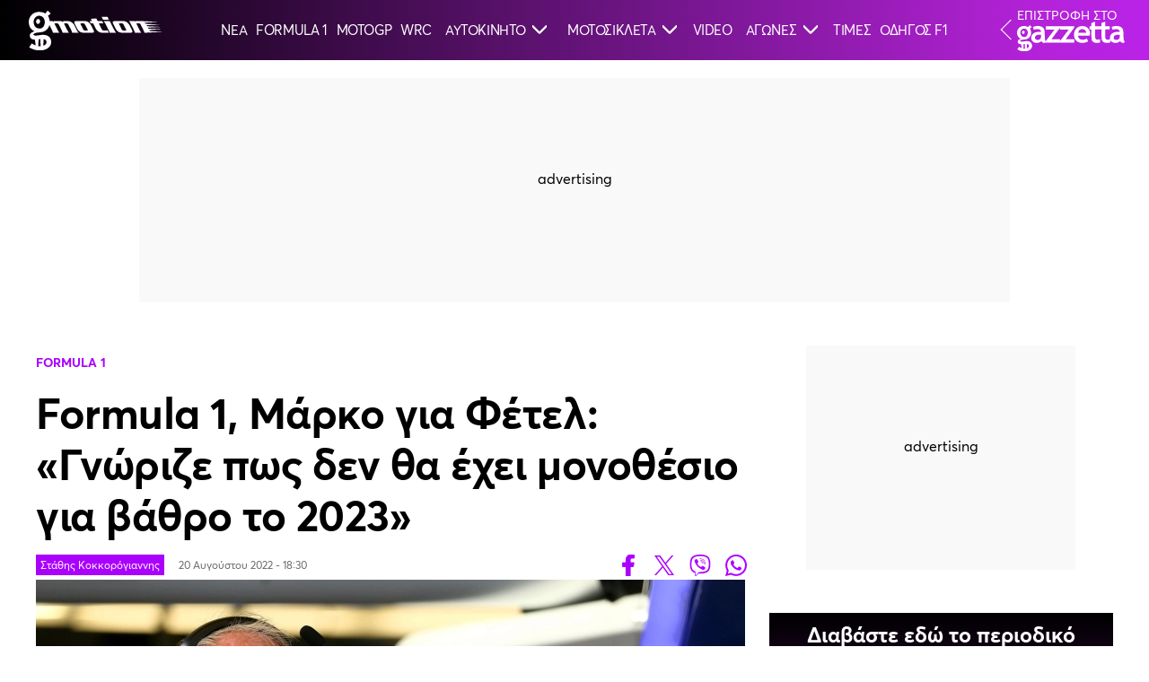

--- FILE ---
content_type: text/html; charset=UTF-8
request_url: https://www.gazzetta.gr/gmotion/2143591/formula-1-marko-gia-fetel-gnorize-pos-den-tha-ehei-monothesio-gia-bathro-2023
body_size: 20059
content:
<!DOCTYPE html><html lang="el" dir="ltr" prefix="og: https://ogp.me/ns#" data-adman-async="true" class="no-js"><head><meta charset="utf-8"><title>Formula 1, Μάρκο για Φέτελ: «Γνώριζε πως δεν θα έχει μονοθέσιο για βάθρο το 2023» | gMotion by gazzetta</title><meta http-equiv="x-ua-compatible" content="ie=edge"><meta name="smartbanner:icon-apple" content="/themes/custom/wedia_webpack/dist/icons/appstore_default.jpg" /><meta name="smartbanner:button-url-google" content="https://play.google.com/store/apps/details?id=com.pinapps.gazzetta&amp;hl=el" /><meta name="smartbanner:button-url-apple" content="https://apps.apple.com/gr/app/gazzetta-gr/id351882625" /><meta name="smartbanner:icon-google" content="/themes/custom/wedia_webpack/dist/icons/gstore_default.png" /><link rel="shortcut icon" href="/themes/custom/wedia_webpack/dist/icons/favicon.ico?v2" type="image/x-icon" /><link rel="apple-touch-icon" href="/themes/custom/wedia_webpack/dist/icons/57.png?v2" /><link rel="apple-touch-icon" sizes="72x72" href="/themes/custom/wedia_webpack/dist/icons/72.png?v2" /><link rel="apple-touch-icon" sizes="114x114" href="/themes/custom/wedia_webpack/dist/icons/114.png?v2" /><link rel="apple-touch-icon" sizes="144x144" href="/themes/custom/wedia_webpack/dist/icons/144.png?v2" /><meta name="msapplication-TileImage" content="/themes/custom/wedia_webpack/dist/icons/w8.png?v2" /><meta name="msapplication-TileColor" content="#6e00a1" /><meta name="theme-color" content="#6e00a1" /><meta name="robots" content="max-image-preview:large"><link rel="icon" sizes="16x16" href="/themes/custom/wedia_webpack/dist/icons/favicon-16x16.png?v2" /><link rel="icon" sizes="32x32" href="/themes/custom/wedia_webpack/dist/icons/favicon-32x32.png?v2" /><link rel="icon" sizes="96x96" href="/themes/custom/wedia_webpack/dist/icons/favicon-96x96.png?v2" /><link rel="icon" sizes="192x192" href="/themes/custom/wedia_webpack/dist/icons/android-chrome-192x192.png?v2" /><link rel="icon" sizes="192x192" href="/themes/custom/wedia_webpack/dist/icons/android-icon-192x192.png?v2" /><link rel="icon" sizes="512x512" href="/themes/custom/wedia_webpack/dist/icons/android-chrome-512x512.png?v2" /><link rel="apple-touch-icon" sizes="57x57" href="/themes/custom/wedia_webpack/dist/icons/apple-icon-57x57.png?v2"><link rel="apple-touch-icon" sizes="60x60" href="/themes/custom/wedia_webpack/dist/icons/apple-icon-60x60.png?v2"><link rel="apple-touch-icon" sizes="72x72" href="/themes/custom/wedia_webpack/dist/icons/apple-icon-72x72.png?v2"><link rel="apple-touch-icon" sizes="76x76" href="/themes/custom/wedia_webpack/dist/icons/apple-icon-76x76.png?v2"><link rel="apple-touch-icon" sizes="114x114" href="/themes/custom/wedia_webpack/dist/icons/apple-icon-114x114.png?v2"><link rel="apple-touch-icon" sizes="120x120" href="/themes/custom/wedia_webpack/dist/icons/apple-icon-120x120.png?v2"><link rel="apple-touch-icon" sizes="144x144" href="/themes/custom/wedia_webpack/dist/icons/apple-icon-144x144.png?v2"><link rel="apple-touch-icon" sizes="152x152" href="/themes/custom/wedia_webpack/dist/icons/apple-icon-152x152.png?v2"><link rel="apple-touch-icon" sizes="180x180" href="/themes/custom/wedia_webpack/dist/icons/apple-icon-180x180.png?v2"><meta name="description" content="Την πεποίθησή του πως ο Σεμπάστιαν Φέτελ έχασε την πίστη του στο πρότζεκτ της Aston Martin στην F1 εξέφρασε ο Χέλμουτ Μάρκο." /><link rel="canonical" href="https://www.gazzetta.gr/gmotion/2143591/formula-1-marko-gia-fetel-gnorize-pos-den-tha-ehei-monothesio-gia-bathro-2023" /><meta http-equiv="content-language" content="el" /><meta name="news_keywords" content="Formula 1,Μάρκο για Φέτελ: «Γνώριζε πως δεν θα έχει μονοθέσιο για βάθρο το 2023»,Formula 1,F1,F1 2022,Formula 1,Φόρμουλα 1,Aston Martin F1,Red Bull Racing,Σεμπάστιαν Φέτελ,Χέλμουτ Μάρκο" /><link rel="image_src" href="https://www.gazzetta.gr/sites/default/files/styles/og_image/public/2022-08/si201412180290_news.jpg?itok=SkM_0ern" /><meta property="og:site_name" content="InMotion by gazzetta" /><meta property="og:type" content="article" /><meta property="og:url" content="https://www.gazzetta.gr/gmotion/2143591/formula-1-marko-gia-fetel-gnorize-pos-den-tha-ehei-monothesio-gia-bathro-2023" /><meta property="og:title" content="Μάρκο για Φέτελ: «Γνώριζε πως δεν θα έχει μονοθέσιο για βάθρο το 2023»" /><meta property="og:description" content="Την πεποίθησή του πως ο Σεμπάστιαν Φέτελ έχασε την πίστη του στο πρότζεκτ της Aston Martin στην F1 εξέφρασε ο Χέλμουτ Μάρκο." /><meta property="og:image" content="https://www.gazzetta.gr/sites/default/files/styles/og_image/public/2022-08/si201412180290_news.jpg?itok=SkM_0ern" /><meta property="og:image:url" content="https://www.gazzetta.gr/sites/default/files/styles/og_image/public/2022-08/si201412180290_news.jpg?itok=SkM_0ern" /><meta property="og:image:secure_url" content="https://www.gazzetta.gr/sites/default/files/styles/og_image/public/2022-08/si201412180290_news.jpg?itok=SkM_0ern" /><meta property="article:tag" content="Formula 1" /><meta property="article:tag" content="Μάρκο για Φέτελ: «Γνώριζε πως δεν θα έχει μονοθέσιο για βάθρο το 2023»" /><meta property="article:tag" content="Formula 1" /><meta property="article:tag" content="" /><meta property="article:tag" content="F1" /><meta property="article:tag" content="F1 2022" /><meta property="article:tag" content="Formula 1" /><meta property="article:tag" content="Φόρμουλα 1" /><meta property="article:tag" content="Aston Martin F1" /><meta property="article:tag" content="Red Bull Racing" /><meta name="twitter:card" content="summary_large_image" /><meta name="twitter:site" content="@gazzetta_gr" /><meta name="twitter:description" content="Την πεποίθησή του πως ο Σεμπάστιαν Φέτελ έχασε την πίστη του στο πρότζεκτ της Aston Martin στην F1 εξέφρασε ο Χέλμουτ Μάρκο." /><meta name="twitter:title" content="Μάρκο για Φέτελ: «Γνώριζε πως δεν θα έχει μονοθέσιο για βάθρο το 2023»" /><meta name="twitter:site:id" content="93007636" /><meta name="twitter:url" content="https://www.gazzetta.gr/gmotion/2143591/formula-1-marko-gia-fetel-gnorize-pos-den-tha-ehei-monothesio-gia-bathro-2023" /><meta name="Generator" content="Drupal 9 (https://www.drupal.org)" /><meta name="MobileOptimized" content="width" /><meta name="HandheldFriendly" content="true" /><meta name="viewport" content="width=device-width, initial-scale=1.0" /><script src="//cdn.orangeclickmedia.com/tech/gazzetta.gr_v2/ocm.js" async="async"></script><script type="text/javascript">
// Initialize the google variables.
var googletag = googletag || {};
googletag.cmd = googletag.cmd || [];
// Add a place to store the slot name variable.
googletag.slots = googletag.slots || {};
(function() {
var useSSL = "https:" == document.location.protocol;
var src = (useSSL ? 'https:' : 'http:') + '//securepubads.g.doubleclick.net/tag/js/gpt.js';
document.write('<scr' + 'ipt src="' + src + '"></scr' + 'ipt>');
})();
</script><script type="text/javascript">
// Start by defining breakpoints for this ad.
var mapping = googletag.sizeMapping()
.addSize([1024, 0], [[300, 250], [300, 600]])
.addSize([768, 0], [[300, 250], [300, 600]])
.addSize([340, 0], [])
.build();
googletag.slots["sidebar2"] = googletag.defineSlot("/37961657/gazzetta.gr/sidebar2", [[300, 250], [300, 600]], "js-dfp-tag-sidebar2")
.addService(googletag.pubads())
// Apply size mapping when there are breakpoints.
.defineSizeMapping(mapping)
;
</script><script type="text/javascript">
// Start by defining breakpoints for this ad.
var mapping = googletag.sizeMapping()
.addSize([1024, 0], [[300, 250], [300, 600]])
.addSize([768, 0], [[300, 250], [300, 600]])
.addSize([340, 0], [])
.build();
googletag.slots["sidebar1"] = googletag.defineSlot("/37961657/gazzetta.gr/sidebar1", [[300, 250], [300, 600]], "js-dfp-tag-sidebar1")
.addService(googletag.pubads())
// Apply size mapping when there are breakpoints.
.defineSizeMapping(mapping)
;
</script><script type="text/javascript">
// Start by defining breakpoints for this ad.
var mapping = googletag.sizeMapping()
.addSize([1024, 0], [[300, 250], [336, 280]])
.addSize([768, 0], [[300, 250], [336, 280]])
.addSize([340, 0], [[300, 250], [300, 600], [336, 280]])
.build();
googletag.slots["inline5"] = googletag.defineSlot("/37961657/gazzetta.gr/inline5", [[300, 250], [300, 600], [336, 280]], "js-dfp-tag-inline5")
.addService(googletag.pubads())
// Apply size mapping when there are breakpoints.
.defineSizeMapping(mapping)
;
</script><script type="text/javascript">
// Start by defining breakpoints for this ad.
var mapping = googletag.sizeMapping()
.addSize([1024, 0], [[300, 250], [336, 280]])
.addSize([768, 0], [[300, 250], [336, 280]])
.addSize([340, 0], [[300, 250], [300, 600], [336, 280]])
.build();
googletag.slots["inline4"] = googletag.defineSlot("/37961657/gazzetta.gr/inline4", [[300, 250], [300, 600], [336, 280]], "js-dfp-tag-inline4")
.addService(googletag.pubads())
// Apply size mapping when there are breakpoints.
.defineSizeMapping(mapping)
;
</script><script type="text/javascript">
// Start by defining breakpoints for this ad.
var mapping = googletag.sizeMapping()
.addSize([1024, 0], [[300, 250], [336, 280]])
.addSize([768, 0], [[300, 250], [336, 280]])
.addSize([340, 0], [[300, 250], [300, 600], [336, 280]])
.build();
googletag.slots["inline3"] = googletag.defineSlot("/37961657/gazzetta.gr/inline3", [[300, 250], [300, 600], [336, 280]], "js-dfp-tag-inline3")
.addService(googletag.pubads())
// Apply size mapping when there are breakpoints.
.defineSizeMapping(mapping)
;
</script><script type="text/javascript">
// Start by defining breakpoints for this ad.
var mapping = googletag.sizeMapping()
.addSize([1024, 0], [[300, 250], [336, 280]])
.addSize([768, 0], [[300, 250], [336, 280]])
.addSize([340, 0], [[300, 250], [300, 600], [336, 280]])
.build();
googletag.slots["inline2"] = googletag.defineSlot("/37961657/gazzetta.gr/inline2", [[300, 250], [300, 600], [336, 280]], "js-dfp-tag-inline2")
.addService(googletag.pubads())
// Apply size mapping when there are breakpoints.
.defineSizeMapping(mapping)
;
</script><script type="text/javascript">
// Start by defining breakpoints for this ad.
var mapping = googletag.sizeMapping()
.addSize([1024, 0], [[300, 250], [336, 280], [300, 445]])
.addSize([768, 0], [[300, 250], [336, 280], [300, 445]])
.addSize([340, 0], [[300, 250], [300, 600], [336, 280], [300, 445]])
.build();
googletag.slots["inline1"] = googletag.defineSlot("/37961657/gazzetta.gr/inline1", [[300, 250], [300, 600], [336, 280], [300, 445]], "js-dfp-tag-inline1")
.addService(googletag.pubads())
// Apply size mapping when there are breakpoints.
.defineSizeMapping(mapping)
;
</script><script type="text/javascript">
// Start by defining breakpoints for this ad.
var mapping = googletag.sizeMapping()
.addSize([1024, 0], [[970, 250], [970, 90], [728, 90]])
.addSize([768, 0], [728, 90])
.addSize([340, 0], [])
.build();
googletag.slots["billboard1"] = googletag.defineSlot("/37961657/gazzetta.gr/billboard1", [[970, 250], [970, 90], [728, 90]], "js-dfp-tag-billboard1")
.addService(googletag.pubads())
// Apply size mapping when there are breakpoints.
.defineSizeMapping(mapping)
;
</script><script type="text/javascript">
googletag.slots["prestitial"] = googletag.defineSlot("/37961657/gazzetta.gr/prestitial", [1, 1], "js-dfp-tag-prestitial")
.addService(googletag.pubads())
;
</script><script type="text/javascript">
// Start by defining breakpoints for this ad.
var mapping = googletag.sizeMapping()
.addSize([1024, 0], [])
.addSize([768, 0], [])
.addSize([340, 0], [[320, 50], [320, 100]])
.build();
googletag.slots["mobile_sticky"] = googletag.defineSlot("/37961657/gazzetta.gr/mobile_sticky", [[320, 50], [320, 100]], "js-dfp-tag-mobile_sticky")
.addService(googletag.pubads())
// Apply size mapping when there are breakpoints.
.defineSizeMapping(mapping)
;
</script><script type="text/javascript">
googletag.cmd.push(function() {
googletag.pubads().setTargeting('content_type', ['InMotion Article']);
googletag.pubads().setTargeting('article_id', ['2143591']);
googletag.pubads().setTargeting('tags', ['F1','F1 2022','Formula 1','Φόρμουλα 1','Aston Martin F1','Red Bull Racing']);
googletag.pubads().setTargeting('people', ['Σεμπάστιαν Φέτελ']);
googletag.pubads().setTargeting('reporter', ['Στάθης Κοκκορόγιαννης']);
googletag.pubads().setTargeting('category', ['Formula 1']);
googletag.pubads().setTargeting('path', ['/gmotion/2143591/formula-1-marko-gia-fetel-gnorize-pos-den-tha-ehei-monothesio-gia-bathro-2023']);
googletag.pubads().setTargeting('year', ['2022']);
googletag.pubads().setTargeting('brand_main', ['true']);
googletag.pubads().enableSingleRequest();
googletag.pubads().disableInitialLoad();
googletag.pubads().setCentering(true);
googletag.enableServices();
});
</script><link rel="icon" href="/themes/custom/wedia_webpack/favicon.ico" type="image/vnd.microsoft.icon" /><link rel="amphtml" href="https://www.gazzetta.gr/gmotion/2143591/formula-1-marko-gia-fetel-gnorize-pos-den-tha-ehei-monothesio-gia-bathro-2023?amp" /><script type="text/javascript" async="true">function CreateQuantPnG() {
(function() {
var host = window.location.hostname;
var element = document.createElement('script');
var firstScript = document.getElementsByTagName('script')[0];
var url = 'https://cmp.inmobi.com'
.concat('/choice/', '8U8hwwyS8cLzr', '/', host, '/choice.js?tag_version=V3');
var uspTries = 0;
var uspTriesLimit = 3;
element.async = true;
element.type = 'text/javascript';
element.src = url;
firstScript.parentNode.insertBefore(element, firstScript);
function makeStub() {
var TCF_LOCATOR_NAME = '__tcfapiLocator';
var queue = [];
var win = window;
var cmpFrame;
function addFrame() {
var doc = win.document;
var otherCMP = !!(win.frames[TCF_LOCATOR_NAME]);
if (!otherCMP) {
if (doc.body) {
var iframe = doc.createElement('iframe');
iframe.style.cssText = 'display:none';
iframe.name = TCF_LOCATOR_NAME;
doc.body.appendChild(iframe);
} else {
setTimeout(addFrame, 5);
}
}
return !otherCMP;
}
function tcfAPIHandler() {
var gdprApplies;
var args = arguments;
if (!args.length) {
return queue;
} else if (args[0] === 'setGdprApplies') {
if (
args.length > 3 &&
args[2] === 2 &&
typeof args[3] === 'boolean'
) {
gdprApplies = args[3];
if (typeof args[2] === 'function') {
args[2]('set', true);
}
}
} else if (args[0] === 'ping') {
var retr = {
gdprApplies: gdprApplies,
cmpLoaded: false,
cmpStatus: 'stub'
};
if (typeof args[2] === 'function') {
args[2](retr);
}
} else {
if(args[0] === 'init' && typeof args[3] === 'object') {
args[3] = Object.assign(args[3], { tag_version: 'V3' });
}
queue.push(args);
}
}
function postMessageEventHandler(event) {
var msgIsString = typeof event.data === 'string';
var json = {};
try {
if (msgIsString) {
json = JSON.parse(event.data);
} else {
json = event.data;
}
} catch (ignore) {}
var payload = json.__tcfapiCall;
if (payload) {
window.__tcfapi(
payload.command,
payload.version,
function(retValue, success) {
var returnMsg = {
__tcfapiReturn: {
returnValue: retValue,
success: success,
callId: payload.callId
}
};
if (msgIsString) {
returnMsg = JSON.stringify(returnMsg);
}
if (event && event.source && event.source.postMessage) {
event.source.postMessage(returnMsg, '*');
}
},
payload.parameter
);
}
}
while (win) {
try {
if (win.frames[TCF_LOCATOR_NAME]) {
cmpFrame = win;
break;
}
} catch (ignore) {}
if (win === window.top) {
break;
}
win = win.parent;
}
if (!cmpFrame) {
addFrame();
win.__tcfapi = tcfAPIHandler;
win.addEventListener('message', postMessageEventHandler, false);
}
};
makeStub();
function makeGppStub() {
const CMP_ID = 10;
const SUPPORTED_APIS = [
'2:tcfeuv2',
'6:uspv1',
'7:usnatv1',
'8:usca',
'9:usvav1',
'10:uscov1',
'11:usutv1',
'12:usctv1'
];
window.__gpp_addFrame = function (n) {
if (!window.frames[n]) {
if (document.body) {
var i = document.createElement("iframe");
i.style.cssText = "display:none";
i.name = n;
document.body.appendChild(i);
} else {
window.setTimeout(window.__gpp_addFrame, 10, n);
}
}
};
window.__gpp_stub = function () {
var b = arguments;
__gpp.queue = __gpp.queue || [];
__gpp.events = __gpp.events || [];
if (!b.length || (b.length == 1 && b[0] == "queue")) {
return __gpp.queue;
}
if (b.length == 1 && b[0] == "events") {
return __gpp.events;
}
var cmd = b[0];
var clb = b.length > 1 ? b[1] : null;
var par = b.length > 2 ? b[2] : null;
if (cmd === "ping") {
clb(
{
gppVersion: "1.1", // must be “Version.Subversion”, current: “1.1”
cmpStatus: "stub", // possible values: stub, loading, loaded, error
cmpDisplayStatus: "hidden", // possible values: hidden, visible, disabled
signalStatus: "not ready", // possible values: not ready, ready
supportedAPIs: SUPPORTED_APIS, // list of supported APIs
cmpId: CMP_ID, // IAB assigned CMP ID, may be 0 during stub/loading
sectionList: [],
applicableSections: [-1],
gppString: "",
parsedSections: {},
},
true
);
} else if (cmd === "addEventListener") {
if (!("lastId" in __gpp)) {
__gpp.lastId = 0;
}
__gpp.lastId++;
var lnr = __gpp.lastId;
__gpp.events.push({
id: lnr,
callback: clb,
parameter: par,
});
clb(
{
eventName: "listenerRegistered",
listenerId: lnr, // Registered ID of the listener
data: true, // positive signal
pingData: {
gppVersion: "1.1", // must be “Version.Subversion”, current: “1.1”
cmpStatus: "stub", // possible values: stub, loading, loaded, error
cmpDisplayStatus: "hidden", // possible values: hidden, visible, disabled
signalStatus: "not ready", // possible values: not ready, ready
supportedAPIs: SUPPORTED_APIS, // list of supported APIs
cmpId: CMP_ID, // list of supported APIs
sectionList: [],
applicableSections: [-1],
gppString: "",
parsedSections: {},
},
},
true
);
} else if (cmd === "removeEventListener") {
var success = false;
for (var i = 0; i < __gpp.events.length; i++) {
if (__gpp.events[i].id == par) {
__gpp.events.splice(i, 1);
success = true;
break;
}
}
clb(
{
eventName: "listenerRemoved",
listenerId: par, // Registered ID of the listener
data: success, // status info
pingData: {
gppVersion: "1.1", // must be “Version.Subversion”, current: “1.1”
cmpStatus: "stub", // possible values: stub, loading, loaded, error
cmpDisplayStatus: "hidden", // possible values: hidden, visible, disabled
signalStatus: "not ready", // possible values: not ready, ready
supportedAPIs: SUPPORTED_APIS, // list of supported APIs
cmpId: CMP_ID, // CMP ID
sectionList: [],
applicableSections: [-1],
gppString: "",
parsedSections: {},
},
},
true
);
} else if (cmd === "hasSection") {
clb(false, true);
} else if (cmd === "getSection" || cmd === "getField") {
clb(null, true);
}
//queue all other commands
else {
__gpp.queue.push([].slice.apply(b));
}
};
window.__gpp_msghandler = function (event) {
var msgIsString = typeof event.data === "string";
try {
var json = msgIsString ? JSON.parse(event.data) : event.data;
} catch (e) {
var json = null;
}
if (typeof json === "object" && json !== null && "__gppCall" in json) {
var i = json.__gppCall;
window.__gpp(
i.command,
function (retValue, success) {
var returnMsg = {
__gppReturn: {
returnValue: retValue,
success: success,
callId: i.callId,
},
};
event.source.postMessage(msgIsString ? JSON.stringify(returnMsg) : returnMsg, "*");
},
"parameter" in i ? i.parameter : null,
"version" in i ? i.version : "1.1"
);
}
};
if (!("__gpp" in window) || typeof window.__gpp !== "function") {
window.__gpp = window.__gpp_stub;
window.addEventListener("message", window.__gpp_msghandler, false);
window.__gpp_addFrame("__gppLocator");
}
};
makeGppStub();
var uspStubFunction = function() {
var arg = arguments;
if (typeof window.__uspapi !== uspStubFunction) {
setTimeout(function() {
if (typeof window.__uspapi !== 'undefined') {
window.__uspapi.apply(window.__uspapi, arg);
}
}, 500);
}
};
var checkIfUspIsReady = function() {
uspTries++;
if (window.__uspapi === uspStubFunction && uspTries < uspTriesLimit) {
console.warn('USP is not accessible');
} else {
clearInterval(uspInterval);
}
};
if (typeof window.__uspapi === 'undefined') {
window.__uspapi = uspStubFunction;
var uspInterval = setInterval(checkIfUspIsReady, 6000);
}
__tcfapi('getTCData', 2, function(tcData, success) {
if (success == true) {
var smoGDPRFlag = 1;
var smoGDPRConsentString = tcData.tcString;
const tcDataAvailableEvent = new CustomEvent('tcDataAvailable', {
detail: {
consentString: smoGDPRConsentString
}
});
document.dispatchEvent(tcDataAvailableEvent);
} else {
var smoGDPRFlag = 0;
var smoGDPRConsentString = null;
}
try {
var smoRand = Math.random() * 100000000000000000;
smoTrSeq = (typeof(smoTrSeq) != "undefined") ? smoTrSeq + 1 : 0;
var smoPrtKey = 'omdgr/1';
var smoPUrl = escape(window != parent ? document.referrer : document.location.href);
var smoIframe = window != parent ? '&nIframe=1' : '';
var smoParams = '&sType=view&nCampaignId=1';
var smoProto = (document.location.protocol == 'https:') ? "https:" : "http:";
var smoTrUrl = smoProto + '//uip.semasio.net/' + smoPrtKey + '/info?gdpr=' + smoGDPRFlag + '&gdpr_consent=' + smoGDPRConsentString + '&_referrer=' + smoPUrl + smoParams + '&nJs=1&_ignore=' + smoRand + smoIframe;
var smoTrImg = new Image();
smoTrImg.src = smoTrUrl;
} catch (err) {
console.log('Semasio Error: ', err);
}
});
})();
}
let cmpExecuted = false;
const cmpEvents = ["click", "scroll", "keydown", "mousemove", "touchstart", "pointerdown"];
function runOnceOnUserInteraction() {
if (!cmpExecuted) {
cmpExecuted = true;
CreateQuantPnG();
cmpEvents.forEach(event => {
document.removeEventListener(event, runOnceOnUserInteraction);
});
}
}
cmpEvents.forEach(event => {
document.addEventListener(event, runOnceOnUserInteraction, { passive: true, once: true });
});
window.mobileStickyBottom_refresh = 31000;
window.mobileStickyBottom_showCloseButtonAfterXndAd = 1;
window.mobileStickyBottom_showCloseButtonDelay = 60000;
window.mobileStickyBottom_closeButtonPosition = {
top: '-34px', //-34px
left: '4px'  // 4px
};
document.addEventListener("DOMContentLoaded", function () {
const consentLink = document.querySelector('.manage-consent');
if (consentLink) {
consentLink.addEventListener("click", function (e) {
e.preventDefault();
if (typeof __tcfapi !== 'undefined') {
__tcfapi('displayConsentUi', 2, function () {
// console.log("Consent UI displayed.");
});
}
});
}
});</script><script type="text/javascript">window.AdmanQueue = window.AdmanQueue || [];
window.GrXGlobalKeyValues = { content_type:"inmotion_article",article_id:"2143591",path:"/gmotion/2143591/formula-1-marko-gia-fetel-gnorize-pos-den-tha-ehei-monothesio-gia-bathro-2023",year:"2022",tags:"F1|F1 2022|Formula 1|Φόρμουλα 1|Aston Martin F1|Red Bull Racing",native:0,reporter:"Στάθης Κοκκορόγιαννης",people:"Σεμπάστιαν Φέτελ|Χέλμουτ Μάρκο",category:"Formula 1" };</script><script type="text/javascript" src="https://static.adman.gr/adman.js" async="true"></script><script type="text/javascript" defer="true" src="https://cdn.onesignal.com/sdks/web/v16/OneSignalSDK.page.js"></script><script type="text/javascript">window.OneSignalDeferred = window.OneSignalDeferred || [];
OneSignalDeferred.push(function(OneSignal) {
OneSignal.init({
appId: 'aa2a1610-2d68-49a9-bbfe-990b024e2b59',
});
});
</script><link rel="stylesheet" media="all" href="/modules/custom/wparts/assets/css/Comments.css?t82z6b" /><link rel="stylesheet" media="all" href="/modules/custom/wparts/assets/css/flow.css?t82z6b" /><link rel="stylesheet" media="all" href="/themes/custom/wedia_webpack/dist/style.css?t82z6b" /><link rel="stylesheet" media="all" href="/themes/custom/gmotion/dist/style.css?t82z6b" /><link rel="preconnect" href="https://securepubads.g.doubleclick.net"><link rel="preconnect" href="https://www.youtube.com"><script async src="https://www.googletagmanager.com/gtag/js?id=G-NR9Z5RE3R0"></script><script>
window.dataLayer = window.dataLayer || [];
function gtag(){dataLayer.push(arguments);}
gtag('js', new Date());
gtag('config', 'G-NR9Z5RE3R0');
</script><script>(function(w,d,s,l,i){w[l]=w[l]||[];w[l].push({'gtm.start':
new Date().getTime(),event:'gtm.js'});var f=d.getElementsByTagName(s)[0],
j=d.createElement(s),dl=l!='dataLayer'?'&l='+l:'';j.async=true;j.src=
'https://www.googletagmanager.com/gtm.js?id='+i+dl;f.parentNode.insertBefore(j,f);
})(window,document,'script','dataLayer','GTM-T8TRG8');</script><style>
.eurobasket-head__sponsors p {
margin-bottom: 5px;
text-align: center;
position: relative!important;
}
.admanager-content.adblock-in-region-body-region.tag-skin {
height: 0;
margin: 0;
}
.live__status.border-100.columns.is-gapless.is-justify-content-space-between.is-mobile .h1 {
padding: 380px 50px 50px 50px;
}
@media screen and (max-width:768px){
.live__status.border-100.columns.is-gapless.is-justify-content-space-between.is-mobile .h1 {
padding: 0;
}
}
.glomex-embed-iframe{margin-bottom: 5rem;}
div#ImgModal {
display: none!important;
}
.menu-main li:nth-child(11n) a img, .menu-main li:nth-child(7n) a img {
position: absolute;
left: 0;
}
@media screen and (max-width: 769px){
.huge__text article.mb-64 {
margin-bottom: 0 !important;
}
.huge__text article .huge__info{
margin-top: auto;
margin-bottom: 56px;
}
}
.votes-area__sponsors p{font-size: 20px;}
@media screen and (min-width: 1360px){
.menu-main a{
font-size: 13.5px;
}
@media screen and (max-width: 768px){
.live_event_main_content .sponsor-cover {
max-width: 187px!important;
}
}
.live_event aside .live_chat .live_event_commentary .sponsor-cover{display: none!important}
</style><script type="text/javascript">
// Load the first script after 3 seconds
//  setTimeout(function() {
//    var scriptAdman = document.createElement('script');
//    scriptAdman.src = "https://static.adman.gr/adman.js";
//    document.head.appendChild(scriptAdman);
//  }, 3000);
// Load the second script after 5 seconds
//  setTimeout(function() {
//    var scriptYoutube = document.createElement('script');
//    scriptYoutube.src = "https://www.youtube.com/iframe_api";
//    document.head.appendChild(scriptYoutube);
//  }, 5000);
</script><script src="https://t.atmng.io/adweb/TPHL_TnLa.prod.js" async></script><link rel="preload" href="/themes/custom/wedia_webpack/src/fonts/Averta-Bold.woff2" type="font/woff2" as="font" crossorigin><link rel="preload" href="/themes/custom/wedia_webpack/src/fonts/Averta-Regular.woff2" type="font/woff2" as="font" crossorigin><meta property="fb:pages" content="102175189751" /></head><body class="gmotion path-node node--type-inmotion-article" id="lm-ad"><script>
gtag('event', 'page_analytics', {
"live": "No",      'date': '2022-08-20T18:30:00+03:00',                  'category': 'Gmotion',      'subcategory': 'Formula 1',      'author': 'Στάθης Κοκκορόγιαννης',      'tags': 'F1,F1 2022,Formula 1,Φόρμουλα 1,Aston Martin F1,Red Bull Racing',      'player': 'Σεμπάστιαν Φέτελ,Χέλμουτ Μάρκο',      'gztcountry': 'Greece',
'page_url': 'https://www.gazzetta.gr/gmotion/2143591/formula-1-marko-gia-fetel-gnorize-pos-den-tha-ehei-monothesio-gia-bathro-2023'
});
</script><style type="text/css">
<!--
#lm_sticky_mobile_top > div,
#lm_sticky_mobile_top > div > div {
width: 100% !important;
position: relative !important;
height: 100% !important;
transform-box: none!important;
transform: none !important;
margin: 0 auto;
text-align: center;
display: block;
}
#block-dfptagprestitial-3 .tag-prestitial,
#block-dfptagprestitial-4 .tag-prestitial {
height: 0;
}</style><div><div id="mobile_sticky_ad" class="bottom-ad"><div id="mobile_sticky_ad__button-area" style="display:none"> <button id="mobile_sticky_ad__button" aria-label="Close"></button></div><div id="mobile_sticky_ad__dfp"><div id="js-dfp-tag-mobile_sticky" data-ocm-ad></div></div></div></div><div id="block-dfptagprestitial-5"><div class="admanager-content adblock-in-region-body-region tag-prestitial"><div id="js-dfp-tag-prestitial" data-ocm-ad></div></div></div><div class="admanager-content " data-ad-id="3" id="adm_grx_-_skins_1x1_(παλιό_skins_1x1)"><script> AdmanQueue.push(function () { Adman.adunit({ id: 29131, h: 'https://x.grxchange.gr', elementId: 'adm_grx_-_skins_1x1_(παλιό_skins_1x1)', }) }); </script></div><div class="admanager-content " data-ad-id="5" id="adm_grx_-_inread_29120_(παλιό_inread_...κάτι)"><script>window.AdmanQueue=window.AdmanQueue||[];AdmanQueue.push(function(){Adman.adunit({id:29120,h:'https://x.grxchange.gr',inline:true})});</script></div><div class="admanager-content " data-ad-id="23" id="adm_grx_-_sticky_dektop_29122_(παλιό_adman_wave)"><script>window.AdmanQueue=window.AdmanQueue||[];AdmanQueue.push(function(){Adman.adunit({id:29122,h:'https://x.grxchange.gr',inline:true})});</script></div><style type="text/css">
<!--
.live__status.border-100.columns.is-gapless.is-justify-content-space-between.is-mobile .h1 {
padding: 380px 50px 50px 50px;
}@media screen and (max-width:768px){
.live__status.border-100.columns.is-gapless.is-justify-content-space-between.is-mobile .h1 {
padding: 0;
}.live.is-dark {
padding: 100px 0;
}}</style><a href="#main-content" class="visually-hidden focusable skip-link"> Παράκαμψη προς το κυρίως περιεχόμενο </a> <nav class="navbar is-fixed-top-touch gmotion-header" role="navigation" aria-label="main navigation"><div class="navbar-brand"> <a class="navbar-item" href="/gmotion"> <img src="/themes/custom/gmotion/src/images/gmotion.svg?v=3" alt="GMotion" width="235" height="70"> </a></div><div id="gMotionNavMenu" class="navbar-menu"> <a href="/gmotion/latest-news" class="navbar-item" target="" rel="follow" icon="">ΝΕΑ</a> <a href="/gmotion/formula1" class="navbar-item" target="" rel="follow">FORMULA 1</a> <a href="/gmotion/motogp" class="navbar-item" target="" rel="follow" icon="">MOTOGP</a> <a href="/gmotion/wrc" class="navbar-item" target="" rel="follow" icon="">WRC</a><div class="navbar-item has-dropdown is-hoverable"> <a href="" class="navbar-link" target=""> ΑΥΤΟΚΙΝΗΤΟ <svg class="ml-3 arrow-trigger" data-id="submenu-5" width="16" height="16" viewBox="0 0 12 8" fill="none" xmlns="http://www.w3.org/2000/svg"> <path fill-rule="evenodd" clip-rule="evenodd" d="M0.109823 0.893661C0.256262 0.747207 0.493699 0.747196 0.640153 0.893636L6 6.25298L11.3598 0.893636C11.5063 0.747196 11.7437 0.747207 11.8902 0.893661C12.0366 1.04011 12.0366 1.27755 11.8902 1.42399L6.53035 6.78329C6.53035 6.78329 6.53035 6.7833 6.53034 6.7833C6.46073 6.85301 6.37807 6.9083 6.28707 6.94604C6.19606 6.98377 6.09851 7.00319 6 7.00319C5.90149 7.00319 5.80394 6.98377 5.71293 6.94604C5.62202 6.90834 5.53942 6.85311 5.46985 6.78349C5.46978 6.78342 5.46971 6.78336 5.46965 6.78329L0.109847 1.42399C-0.0366061 1.27755 -0.0366172 1.04011 0.109823 0.893661Z" fill="white" stroke="white" stroke-linecap="round" stroke-linejoin="round"/> </svg> </a><div class="navbar-dropdown"> <a href="/gmotion/dokimes/aftokinito" class="navbar-item" target="" rel="follow" icon="">ΔΟΚΙΜΕΣ</a> <a href="/gmotion/parousiaseis/aftokinito" class="navbar-item" target="" rel="follow" icon="">ΠΑΡΟΥΣΙΑΣΕΙΣ</a> <a href="/gmotion/reportaz/aftokinito" class="navbar-item" target="" rel="follow" icon="">ΡΕΠΟΡΤΑΖ</a> <a href="/gmotion/aytokinito/xristika-tips" class="navbar-item" target="" rel="follow" icon="">ΧΡΗΣΤΙΚΑ</a></div></div><div class="navbar-item has-dropdown is-hoverable"> <a href="" class="navbar-link" target=""> ΜΟΤΟΣΙΚΛΕΤΑ <svg class="ml-3 arrow-trigger" data-id="submenu-6" width="16" height="16" viewBox="0 0 12 8" fill="none" xmlns="http://www.w3.org/2000/svg"> <path fill-rule="evenodd" clip-rule="evenodd" d="M0.109823 0.893661C0.256262 0.747207 0.493699 0.747196 0.640153 0.893636L6 6.25298L11.3598 0.893636C11.5063 0.747196 11.7437 0.747207 11.8902 0.893661C12.0366 1.04011 12.0366 1.27755 11.8902 1.42399L6.53035 6.78329C6.53035 6.78329 6.53035 6.7833 6.53034 6.7833C6.46073 6.85301 6.37807 6.9083 6.28707 6.94604C6.19606 6.98377 6.09851 7.00319 6 7.00319C5.90149 7.00319 5.80394 6.98377 5.71293 6.94604C5.62202 6.90834 5.53942 6.85311 5.46985 6.78349C5.46978 6.78342 5.46971 6.78336 5.46965 6.78329L0.109847 1.42399C-0.0366061 1.27755 -0.0366172 1.04011 0.109823 0.893661Z" fill="white" stroke="white" stroke-linecap="round" stroke-linejoin="round"/> </svg> </a><div class="navbar-dropdown"> <a href="/gmotion/dokimes/motosikleta" class="navbar-item" target="" rel="follow" icon="">ΔΟΚΙΜΕΣ</a> <a href="/gmotion/parousiaseis/motosikleta" class="navbar-item" target="" rel="follow" icon="">ΠΑΡΟΥΣΙΑΣΕΙΣ</a> <a href="/gmotion/reportaz/motosikleta" class="navbar-item" target="" rel="follow" icon="">ΡΕΠΟΡΤΑΖ</a> <a href="/gmotion/moto/xristika" class="navbar-item" target="" rel="follow" icon="">ΧΡΗΣΤΙΚΑ </a></div></div> <a href="/in-motion/videos" class="navbar-item" target="" rel="follow" icon="">VIDEO</a><div class="navbar-item has-dropdown is-hoverable"> <a href="" class="navbar-link" target=""> ΑΓΩΝΕΣ <svg class="ml-3 arrow-trigger" data-id="submenu-8" width="16" height="16" viewBox="0 0 12 8" fill="none" xmlns="http://www.w3.org/2000/svg"> <path fill-rule="evenodd" clip-rule="evenodd" d="M0.109823 0.893661C0.256262 0.747207 0.493699 0.747196 0.640153 0.893636L6 6.25298L11.3598 0.893636C11.5063 0.747196 11.7437 0.747207 11.8902 0.893661C12.0366 1.04011 12.0366 1.27755 11.8902 1.42399L6.53035 6.78329C6.53035 6.78329 6.53035 6.7833 6.53034 6.7833C6.46073 6.85301 6.37807 6.9083 6.28707 6.94604C6.19606 6.98377 6.09851 7.00319 6 7.00319C5.90149 7.00319 5.80394 6.98377 5.71293 6.94604C5.62202 6.90834 5.53942 6.85311 5.46985 6.78349C5.46978 6.78342 5.46971 6.78336 5.46965 6.78329L0.109847 1.42399C-0.0366061 1.27755 -0.0366172 1.04011 0.109823 0.893661Z" fill="white" stroke="white" stroke-linecap="round" stroke-linejoin="round"/> </svg> </a><div class="navbar-dropdown"> <a href="/gmotion/diethni-agones" class="navbar-item" target="" rel="follow" icon="">ΔΙΕΘΝΕΙΣ ΑΓΩΝΕΣ</a> <a href="/gmotion/ellinikoi-agones" class="navbar-item" target="" rel="follow" icon="">ΕΛΛΗΝΙΚΟΙ ΑΓΩΝΕΣ</a></div></div> <a href="/gmotion/manufactors" class="navbar-item" target="" rel="follow" icon="">ΤΙΜΕΣ</a> <a href="https://guide.gazzetta.gr/formula1-2025-26" class="navbar-item" target="" rel="follow">ΟΔΗΓΟΣ F1</a></div> <a href="/" class="gmotion-header__back-to-gazzetta"> <span>ΕΠΙΣΤΡΟΦΗ ΣΤΟ</span> <img src="/themes/custom/gmotion/src/images/gazzetta-logo.svg" alt="Gazzetta" width="120" height="34"> </a> <a role="button" class="navbar-burger" aria-label="menu" aria-expanded="false" data-target="gMotionNavMenu"> <span aria-hidden="true"></span> <span aria-hidden="true"></span> <span aria-hidden="true"></span> </a></nav> <section><div data-drupal-messages-fallback class="hidden"></div> </section> <main id="main" role="main"><div id="block-dfptagbillboard1-8"><div class="admanager-content adblock-in-region-content tag-billboard1"><div id="js-dfp-tag-billboard1" data-ocm-ad></div></div></div><div class="node node--type-inmotion-article node--view-mode-full ds-2col-stacked mt-48"><section class="container section mb-64"><div class="group-header"></div> <article class="columns is-variable is-5 is-justify-content-space-between"><div class="group-left column is-8 is-relative"><div><ul class="breadcrumbs mb-2 smooth-underline"><li><a href="/gmotion/formula1" >FORMULA 1</a></li></ul></div><div><div class="headline"><h1 class="h1">Formula 1, Μάρκο για Φέτελ: «Γνώριζε πως δεν θα έχει μονοθέσιο για βάθρο το 2023»</h1></div></div><div><div class="columns is-variable is-5 is-justify-content-space-between"><div class="column is-12 authoring mb-16 is-flex is-align-items-center hoverliner pb-0 smooth-underline is-flex-wrap-wrap"> <a href="/dimosiografoi/stathis-kokkorogiannis"> <span class="authoring__author"> Στάθης Κοκκορόγιαννης </span> </a> <time class="authoring__time mr-3" datetime="2022-08-20T18:30:00+0300">20 Αυγούστου 2022 - 18:30</time><div class="sharing is-flex is-align-items-center"> <a class="facebook" href="https://www.facebook.com/share.php?u=https%3A%2F%2Fwww.gazzetta.gr%2Fgmotion%2F2143591%2Fformula-1-marko-gia-fetel-gnorize-pos-den-tha-ehei-monothesio-gia-bathro-2023%3Futm_source%3DFacebook_Share%26utm_medium%3Dsocial" rel="nofollow noopener noreferrer" title="Share on Facebook" onclick="javascript:window.open(this.href, '', 'menubar=no,toolbar=no,resizable=yes,scrollbars=yes,height=545,width=560');return false;" target="_blank"> <svg width="24" height="24" viewBox="0 0 24 24" fill="none" xmlns="http://www.w3.org/2000/svg"> <g clip-path="url(#clip0_1_2)"> <path d="M17.5427 13.398L18.2039 9.08737H14.0679V6.29002C14.0679 5.11069 14.6457 3.96117 16.4982 3.96117H18.3786V0.291281C18.3786 0.291281 16.672 0 15.0405 0C11.6341 0 9.40776 2.06447 9.40776 5.80195V9.08737H5.62134V13.398H9.40776V23.8188C10.167 23.9379 10.9452 24 11.7379 24C12.5306 24 13.3087 23.9379 14.0679 23.8188V13.398H17.5427Z" fill="#AD00FF"/> </g> <clipPath id="clip0_1_2"> <rect width="24" height="24" fill="white"/> </clipPath> </svg> </a> <a class="twitter" rel="nofollow noopener noreferrer" title="Share on X" href="https://x.com/intent/tweet?text=Formula%201%2C%20%CE%9C%CE%AC%CF%81%CE%BA%CE%BF%20%CE%B3%CE%B9%CE%B1%20%CE%A6%CE%AD%CF%84%CE%B5%CE%BB%3A%20%C2%AB%CE%93%CE%BD%CF%8E%CF%81%CE%B9%CE%B6%CE%B5%20%CF%80%CF%89%CF%82%20%CE%B4%CE%B5%CE%BD%20%CE%B8%CE%B1%20%CE%AD%CF%87%CE%B5%CE%B9%20%CE%BC%CE%BF%CE%BD%CE%BF%CE%B8%CE%AD%CF%83%CE%B9%CE%BF%20%CE%B3%CE%B9%CE%B1%20%CE%B2%CE%AC%CE%B8%CF%81%CE%BF%20%CF%84%CE%BF%202023%C2%BB+https%3A%2F%2Fwww.gazzetta.gr%2Fgmotion%2F2143591%2Fformula-1-marko-gia-fetel-gnorize-pos-den-tha-ehei-monothesio-gia-bathro-2023%3Futm_source%3DTwitter_Share%26utm_medium%3Dsocial" onclick="javascript:window.open(this.href, '', 'menubar=no,toolbar=no,resizable=yes,scrollbars=yes,height=600,width=600');return false;" target="_blank"> <svg width="24" height="24" fill="none" xmlns="http://www.w3.org/2000/svg"><path d="M14.095 10.316 22.287 1h-1.94L13.23 9.088 7.551 1H1l8.59 12.231L1 23h1.94l7.51-8.543L16.45 23H23l-8.905-12.684Zm-2.659 3.022-.871-1.218L3.64 2.432h2.98l5.59 7.821.869 1.219 7.265 10.166h-2.982l-5.926-8.3Z" fill="#AD00FF"/></svg> </a> <a class="viber" rel="nofollow noopener noreferrer" title="Share on Viber" href=viber://forward?text=https://www.gazzetta.gr/gmotion/2143591/formula-1-marko-gia-fetel-gnorize-pos-den-tha-ehei-monothesio-gia-bathro-2023%3Futm_source%3DViber_Share%26utm_medium%3Dsocial onclick="" target="_blank"> <svg width="24" height="24" viewBox="0 0 24 24" fill="none" xmlns="http://www.w3.org/2000/svg"> <g clip-path="url(#clip0_1_6)"> <path d="M20.8125 2.33907C20.2172 1.79063 17.8078 0.0421899 12.4359 0.0187524C12.4359 0.0187524 6.10312 -0.360935 3.01874 2.47031C1.30312 4.18594 0.69843 6.70313 0.632805 9.82032C0.56718 12.9375 0.487492 18.7781 6.11718 20.3625H6.12187L6.11718 22.7813C6.11718 22.7813 6.07968 23.7609 6.72655 23.9578C7.50468 24.2016 7.96405 23.4563 8.70937 22.6547C9.11718 22.2141 9.67968 21.5672 10.1062 21.075C13.9594 21.3984 16.9172 20.6578 17.2547 20.55C18.0328 20.2969 22.4344 19.7344 23.1469 13.8938C23.8875 7.86563 22.7906 4.05938 20.8125 2.33907ZM21.4641 13.4531C20.8594 18.3281 17.2922 18.6375 16.6359 18.8484C16.3547 18.9375 13.7531 19.5844 10.4859 19.3734C10.4859 19.3734 8.04843 22.3125 7.28905 23.0766C7.04062 23.325 6.76874 23.3016 6.77343 22.8094C6.77343 22.4859 6.79218 18.7922 6.79218 18.7922C6.78749 18.7922 6.78749 18.7922 6.79218 18.7922C2.0203 17.4703 2.30155 12.4969 2.35312 9.89532C2.40468 7.29375 2.89687 5.16094 4.34999 3.72656C6.96093 1.35938 12.3375 1.71094 12.3375 1.71094C16.8797 1.72969 19.0547 3.09844 19.5609 3.55781C21.2344 4.99219 22.0875 8.42344 21.4641 13.4531ZM14.9484 9.66563C14.9672 10.0688 14.3625 10.0969 14.3437 9.69375C14.2922 8.6625 13.8094 8.16094 12.8156 8.10469C12.4125 8.08125 12.45 7.47657 12.8484 7.5C14.1562 7.57032 14.8828 8.32031 14.9484 9.66563ZM15.9 10.1953C15.9469 8.20782 14.7047 6.65156 12.3469 6.47813C11.9484 6.45 11.9906 5.84531 12.3891 5.87344C15.1078 6.07031 16.5562 7.94063 16.5047 10.2094C16.5 10.6125 15.8906 10.5938 15.9 10.1953ZM18.1031 10.8234C18.1078 11.2266 17.4984 11.2313 17.4984 10.8281C17.4703 7.00782 14.925 4.92656 11.8359 4.90313C11.4375 4.89844 11.4375 4.29844 11.8359 4.29844C15.2906 4.32188 18.0703 6.70781 18.1031 10.8234ZM17.5734 15.4219V15.4313C17.0672 16.3219 16.1203 17.3063 15.1453 16.9922L15.1359 16.9781C14.1469 16.7016 11.8172 15.5016 10.3453 14.3297C9.58593 13.7297 8.89218 13.0219 8.3578 12.3422C7.87499 11.7375 7.38749 11.0203 6.91405 10.1578C5.91562 8.35313 5.6953 7.54688 5.6953 7.54688C5.38124 6.57188 6.36093 5.625 7.25624 5.11875H7.26562C7.69687 4.89375 8.10937 4.96875 8.38593 5.30156C8.38593 5.30156 8.96718 5.99531 9.21562 6.3375C9.44999 6.65625 9.76405 7.16719 9.92812 7.45313C10.2141 7.96407 10.0359 8.48438 9.75468 8.7L9.19218 9.15C8.90624 9.37969 8.94374 9.80625 8.94374 9.80625C8.94374 9.80625 9.77812 12.9609 12.8953 13.7578C12.8953 13.7578 13.3219 13.7953 13.5516 13.5094L14.0016 12.9469C14.2172 12.6656 14.7375 12.4875 15.2484 12.7734C15.9375 13.1625 16.8141 13.7672 17.3953 14.3156C17.7234 14.5828 17.7984 14.9906 17.5734 15.4219Z" fill="#AD00FF"/> </g> <defs> <clipPath id="clip0_1_6"> <rect width="24" height="24" fill="white"/> </clipPath> </defs> </svg> </a> <a class="whatsapp" rel="nofollow noopener noreferrer" title="Share on Whatsapp" href=https://api.whatsapp.com/send?text=https%3A%2F%2Fwww.gazzetta.gr%2Fgmotion%2F2143591%2Fformula-1-marko-gia-fetel-gnorize-pos-den-tha-ehei-monothesio-gia-bathro-2023%3Futm_source%3DWhatsApp_Share%26utm_medium%3Dsocial onclick="" target="_blank"> <svg width="24" height="24" viewBox="0 0 24 24" fill="none" xmlns="http://www.w3.org/2000/svg"> <g clip-path="url(#clip0_1_15)"> <path fill-rule="evenodd" clip-rule="evenodd" d="M17.4982 14.3936C17.1996 14.2442 15.7316 13.5219 15.4579 13.4222C15.1843 13.3225 14.9852 13.2728 14.7862 13.5716C14.5871 13.8705 14.0149 14.5431 13.8407 14.7424C13.6665 14.9416 13.4924 14.9667 13.1938 14.8171C12.8952 14.6677 11.9331 14.3524 10.7926 13.3351C9.90506 12.5434 9.30577 11.5656 9.13162 11.2667C8.95744 10.9678 9.11302 10.8062 9.2625 10.6573C9.39689 10.5235 9.56114 10.3086 9.71039 10.1342C9.85973 9.95991 9.90947 9.83527 10.009 9.6361C10.1085 9.43679 10.0588 9.26246 9.98405 9.11302C9.90947 8.96359 9.31233 7.49387 9.06352 6.89593C8.82112 6.31379 8.57498 6.39263 8.3917 6.3834C8.21775 6.37477 8.01844 6.37295 7.81945 6.37295C7.62042 6.37295 7.29689 6.44766 7.02319 6.74649C6.74953 7.04541 5.9782 7.76785 5.9782 9.23743C5.9782 10.7072 7.04808 12.1269 7.19738 12.3262C7.34667 12.5255 9.30281 15.5414 12.2981 16.8347C13.0104 17.1424 13.5667 17.3261 14.0002 17.4637C14.7155 17.691 15.3664 17.6589 15.8809 17.582C16.4546 17.4963 17.6475 16.8597 17.8963 16.1623C18.1451 15.4647 18.1451 14.8669 18.0705 14.7424C17.9958 14.6178 17.7968 14.5431 17.4982 14.3936ZM12.0502 21.8324H12.0462C10.2639 21.8317 8.51588 21.3528 6.99094 20.4479L6.62822 20.2327L2.86913 21.2188L3.87248 17.5536L3.63637 17.1778C2.64211 15.5965 2.11697 13.7688 2.11777 11.8921C2.11997 6.41588 6.57558 1.96065 12.0541 1.96065C14.707 1.96154 17.2008 2.99602 19.0761 4.87342C20.9513 6.75076 21.9834 9.2462 21.9824 11.9001C21.9801 17.3767 17.5245 21.8324 12.0502 21.8324ZM20.5033 3.44687C18.2471 1.18815 15.2468 -0.0563352 12.0501 -0.0576477C5.46347 -0.0576477 0.102797 5.3027 0.100125 11.8913C0.0992812 13.9975 0.6495 16.0531 1.69528 17.8654L0 24.0577L6.33473 22.396C8.08017 23.348 10.0453 23.8498 12.0453 23.8505H12.0502C18.6361 23.8505 23.9973 18.4896 24 11.9009C24.0012 8.70788 22.7594 5.70559 20.5033 3.44687Z" fill="#AD00FF"/> </g> <defs> <clipPath id="clip0_1_15"> <rect width="24" height="24" fill="white"/> </clipPath> </defs> </svg> </a><div class="custom_share_button is-hidden-desktop" rel="nofollow noopener noreferrer" title="Share" data-text="Formula 1, Μάρκο για Φέτελ: «Γνώριζε πως δεν θα έχει μονοθέσιο για βάθρο το 2023»" data-url=https://www.gazzetta.gr/gmotion/2143591/formula-1-marko-gia-fetel-gnorize-pos-den-tha-ehei-monothesio-gia-bathro-2023?utm_source=Link_Share&amp;utm_medium=referral target="_blank"> <svg width="24" height="24" viewBox="0 0 24 24" fill="none" xmlns="http://www.w3.org/2000/svg"> <path d="M19.5435 15.3376C18.4507 15.3376 17.4677 15.7974 16.7698 16.5312L8.61501 12.5386C8.64306 12.351 8.66237 12.1611 8.66237 11.9657C8.66237 11.7754 8.64398 11.5897 8.61731 11.4071L16.7601 7.45826C17.4585 8.19801 18.4461 8.66237 19.5435 8.66237C21.6593 8.66237 23.3747 6.947 23.3747 4.83118C23.3747 2.71491 21.6593 1 19.5435 1C17.4277 1 15.7123 2.71491 15.7123 4.83118C15.7123 5.02153 15.7307 5.20681 15.7574 5.38979L7.61458 9.33868C6.9162 8.59892 5.92909 8.13456 4.83118 8.13456C2.71491 8.13456 1 9.84993 1 11.9657C1 14.082 2.71491 15.7969 4.83118 15.7969C5.92404 15.7969 6.907 15.3372 7.60492 14.6034L15.7597 18.596C15.7316 18.7831 15.7123 18.9734 15.7123 19.1688C15.7123 21.2851 17.4277 23 19.5435 23C21.6593 23 23.3747 21.2851 23.3747 19.1688C23.3747 17.0525 21.6593 15.3376 19.5435 15.3376Z" fill="#AD00FF"/> </svg></div></div></div></div></div><div><div class="content"> <picture> <source srcset="/sites/default/files/styles/article_main_image/public/2022-08/si201412180290_news.webp?itok=JayK3xMI 1x" media="(min-width: 900px)" type="image/webp"/> <source srcset="/sites/default/files/styles/image_560_315_16_9/public/2022-08/si201412180290_news.webp?itok=CILIfiMJ 1x" type="image/webp"/> <source srcset="/sites/default/files/styles/article_main_image/public/2022-08/si201412180290_news.jpg?itok=JayK3xMI 1x" media="(min-width: 900px)" type="image/jpeg"/> <source srcset="/sites/default/files/styles/image_560_315_16_9/public/2022-08/si201412180290_news.jpg?itok=CILIfiMJ 1x" type="image/jpeg"/> <img loading="eager" width="790" height="446" src="/sites/default/files/styles/article_main_image/public/2022-08/si201412180290_news.jpg?itok=JayK3xMI" alt="Formula 1, Μάρκο για Φέτελ: «Γνώριζε πως δεν θα έχει μονοθέσιο για βάθρο το 2023»" /> </picture></div></div><div><div class="admanager-content " data-ad-id="8" id="adm_grΧ_-_inarticles_photo_f1_motogp_(παλιό_inarticles_photo_f1_motogp)"><div id="inarticles_photo_f1_motogp"><script>
AdmanQueue.push(function () {
Adman.adunit({
id: 29128,
h: 'https://x.grxchange.gr',
elementId: 'inarticles_photo_f1_motogp',
})
});
</script></div></div></div><div></div><div><div class="content is-relative"><div class="h3 content__lead mb-24 mt-24"> Την πεποίθησή του πως ο Σεμπάστιαν Φέτελ έχασε την πίστη του στο πρότζεκτ της Aston Martin στην F1 εξέφρασε ο Χέλμουτ Μάρκο.</div><p>Έπειτα από 15 χρόνια στη Formula 1, <a href="https://www.gazzetta.gr/gmotion/2138029/fetel-apohorei-apo-tin-formula-1-sto-telos-toy-2022" rel=" noopener" target="_blank">ο Σεμπάστιαν Φέτελ αποφάσισε να βάλει τέλος</a> στην άκρως επιτυχημένη καριέρα του, κατά την οποία κατέκτησε τέσσερις παγκόσμιους τίτλους. Η αποχώρησή του από το σπορ προκάλεσε ντόμινο εξελίξεων, με τον <strong>Φερνάντο Αλόνσο</strong> να υπογράφει ως <a href="https://www.gazzetta.gr/gmotion/2138933/formula-1-o-alonso-ypegrapse-stin-aston-martin" rel=" noopener" target="_blank">ο αντικαταστάτης του στην <strong>Aston Martin</strong></a> από το 2023.</p><p>Ο <strong>Φέτελ </strong>μέσω προσωπικού μηνύματος στα social media εξέφρασε τους λόγους για τους οποίους αποφάσισε να αποχωρήσει από τη <strong>Formula 1</strong>, εστιάζοντας στα νέα του ενδιαφέροντα και την οικογένειά του. Μάλιστα, ο πατέρας του,<strong> Νόρμπερτ Φέτελ</strong>, ανέφερε στο RTL πως η τελική απόφαση του Γερμανού ήρθε μετά το απογοητευτικό για εκείνον, Grand Prix Αυστρίας.</p><div class="in_read_dfp in_read_dfp_vertical_1" id="in_read_dfp_vertical_1"><div class="sticky-inside"><div id="block-dfptaginline1"><div class="admanager-content adblock-in-region-block-library tag-inline1"><div id="js-dfp-tag-inline1" data-ocm-ad=""></div></div></div></div></div><p>Για την αποχώρηση του Γερμανού πολυπρωταθλητή από την ενεργό δράση μίλησε ο σύμβουλος της Red Bull σε θέματα Formula 1/motorsport,<strong> Χέλμουτ Μάρκο</strong>, ο οποίος έκανε λόγο για έλλειψη κινήτρου από τον πρώην οδηγό της αυστριακής ομάδας.</p><p><em>«Ήταν πλέον εμφανές πως δεν είναι σε ένα ανταγωνιστικό μονοθέσιο και νομίζω πως κατάλαβε ότι το μονοθέσιο δεν έχει την προοπτική να βρίσκεται συχνά στο βάθρο την επόμενη χρονιά. Επίσης δεν υπάρχει θέση για εκείνον σε κάποια μεγάλη ομάδα. Τώρα θέλει να δει τα παιδιά του να μεγαλώνουν. Το βίντεο που ανέβασε στο Instagram ήταν πολύ καλό. Έχει πλέον διαφορετικές προτεραιότητες και βλέπει τον κόσμο διαφορετικά. Έτσι δεν μπορείς να οδηγείς για μια ομάδα που έχει για χορηγό πετρελαϊκή εταιρεία από τη Σαουδική Αραβία. Η Aston Martin είναι ένα brand με μοντέλα V8 και V12 κινητήρων. Οπότε η απόφασή του ήταν αναμενόμενη»</em>, ανέφερε ο Αυστριακός στο <a href="https://www.motorsport-total.com/formel-1/news/exklusiv-helmut-marko-ueber-porsche-und-das-marokko-leak-22081402" rel="sponsored nofollow" target="_blank">motorsport-total.com</a>.</p><div class="in_read_inread"><div class="sticky-inside"><div id="in_read_dfp_inread"> </div></div></div><p><img alt="Σεμπάστιαν Φέτελ" data-entity-type="file" data-entity-uuid="9b537b46-175e-4f47-a2db-3e02ebf5bf71" src="/sites/default/files/inline-images/2021-07/GP2211_140352_54I4372.jpg" width="1920" height="1080" loading="lazy" /></p><p>Επιπλέον ο Μάρκο απέκλεισε το ενδεχόμενο ο Φέτελ να επιστρέψει κάποια στιγμή στη Formula 1, όπως είχε πράξει το 2010 ο Μίκαελ Σουμάχερ. <em>«Όχι, η απόφασή του πιστεύω είναι τελική»</em>, δήλωσε ο Μάρκο.</p><div class="in_read_dfp in_read_dfp_vertical_2" id="in_read_dfp_vertical_2"><div class="sticky-inside"><div id="block-dfptaginline2"><div class="admanager-content adblock-in-region-block-library tag-inline2"><div id="js-dfp-tag-inline2" data-ocm-ad=""></div></div></div></div></div><p>Μέχρι στιγμής στο 2022 ο Φέτελ μετρά μόλις 16 βαθμούς, όντας στη 14 θέση της βαθμολογίας οδηγών. Η κακή σεζόν της Aston Martin την έχει φέρει προς ώρας στην 9η θέση στο πρωτάθλημα κατασκευαστών με 20 βαθμούς.</p><p><em>Φωτογραφίες: Redbullcontentpool.com, Aston Martin</em></p></div></div><div><div><style type="text/css">
<!--
.disclaimer a {    color: #a63a43;    text-decoration: underline;}</style><div class="disclaimer mt-6 mb-5"><p class="text-align-center"><em>Ακολουθήστε την σελίδα του gMotion στο <a href="https://www.facebook.com/InMotion-107428714909204/" rel=" noopener" target="_blank">Facebook</a>!</em></p></div></div></div><div></div><div><div class="paragraph paragraph--type-photo-credits paragraph--view-mode-default ds-1col clearfix"><div></div></div></div><div><div class="content-closure mb-32"><h3 class="h7 mb-16">ΔΙΑΒΑΣΕ ΑΚΟΜΗ:</h3><ul class="underline-animate"><li class="mb-16"> <a href="/gmotion/2503389/31-san-simera-gennithike-o-thrylos-tis-f1-mikael-soymaher-vid">Σαν Σήμερα: Γεννήθηκε ο θρύλος της F1 Μίκαελ Σουμάχερ (vid) </a></li><li class="mb-16"> <a href="/gmotion/2503603/karlos-sainth-sygkinitiko-minyma-ston-patera-toy-gia-ntakar">Κάρλος Σάινθ: Το συγκινητικό μήνυμα στον πατέρα του για το Ντακάρ</a></li><li class="mb-16"> <a href="/gmotion/2503593/i-byd-ekthronise-tin-tesla-apo-tin-koryfi-ton-ev-2025">Η BYD εκθρόνισε την Tesla από την κορυφή των πωλήσεων EV το 2025</a></li></ul></div></div><div><div class="mt-6 mb-6" id="glomexGeneralPlayer"><script src=https://player.glomex.com/integration/1/glomex-integration.js type="module"></script><glomex-integration integration-id="40599v1wlacg3n2t" playlist-id="cl-c60pvrmedpab"></glomex-integration></div><div class="glomex-euro-widget"></div></div><div><div class="content-closure is-flex is-justify-content-space-between mb-6"><div class=" is-two-thirds"><ul class="tags is-flex-wrap-wrap is-flex smooth-underline"><li> <span>Tags:</span></li><li> <a href="/tag/f1">F1</a></li><li> <a href="/tag/f1-2022">F1 2022</a></li><li> <a href="/tag/formula-1">FORMULA 1</a></li><li> <a href="/tag/formoyla-1">ΦΟΡΜΟΥΛΑ 1</a></li><li> <a href="/tag/aston-martin-f1">ASTON MARTIN F1</a></li><li> <a href="/tag/red-bull-racing">RED BULL RACING</a></li><li> <a href="/people/sempastian-fetel">ΣΕΜΠΑΣΤΙΑΝ ΦΕΤΕΛ</a></li><li> <a href="/people/helmoyt-marko">ΧΕΛΜΟΥΤ ΜΑΡΚΟ</a></li></ul></div></div></div></div><div class="group-right column is-4"> <aside class="sticky-inside"><div><div><script>
var elemSidebar = document.querySelector("div[class*='node--type-'] .group-right.is-4");
if (elemSidebar) {
elemSidebar.classList.add('is-hidden-mobile');
}
</script></div><div id="block-dfptagsidebar1"><div class="admanager-content adblock-in-region-sidebar tag-sidebar1"><div id="js-dfp-tag-sidebar1" data-ocm-ad></div></div></div><div class="has-text-centered py-4 mb-24" style="background: linear-gradient(180deg,#000,#B322D8 90%,#BA23E7);"><h3 class="h3 is-inline-block has-text-white mb-24" style="max-width:300px;">Διαβάστε εδώ το περιοδικό gMotion</h3><iframe allow="autoplay; clipboard-read; clipboard-write" allowfullscreen="" frameborder="0" height="350" loading="lazy" scrolling="no" seamless="seamless" src="https://player.flipsnack.com?hash=NTlDNkVBQkJEQzkrdmg4cnNmbHBtYQ==" width="100%"></iframe><p class="has-text-centeted has-text-white">Τεύχος 117</p></div><div class="mb-64"><div id="news_feed_flow" data-page="main" data-block-title="ΤΕΛΕΥΤΑΙΑ ΝΕΑ" data-has-icons="true" data-page-link="/latest-news" has-scroll="true" has-feed-scroll="true" data-has-absolute="false"></div></div> <section class="tv-program-slider-block mb-32"><div class="underlined mb-16 is-flex is-align-items-center is-justify-content-space-between is-hidden-mobile"><h2 class="underlined__title px-0"> <a href="/tv-program">ΑΘΛΗΤΙΚΕΣ ΜΕΤΑΔΟΣΕΙΣ</a></h2><div><div class="mb-0 mt-0"><a href="https://ad.doubleclick.net/ddm/trackclk/N2192408.152719GAZZETTA.GR/B31306207.387431506;dc_trk_aid=578675118;dc_trk_cid=209447944;dc_lat=;dc_rdid=;tag_for_child_directed_treatment=;tfua=;ltd=;dc_tdv=1" target="_blank" title="novibet"><img width="88px" height="37" src="/sites/default/files/promos/novibet_banner_tv.webp" alt="novibet"/></a></div></div></div><div id="tv_sidebar" data-env="prod" data-today-results="true" data-limit="7" data-link="/tv-program" data-country="gr" data-hidden-mobile="true"></div><script>
if (window.innerWidth > 768) {
const link = document.createElement('link');
link.href = '/modules/custom/wtvschedule/assets/css/tv_sidebar.css';
link.rel = 'stylesheet';
document.head.appendChild(link);
}
</script></section><div id="block-dfptagsidebar2"><div class="admanager-content adblock-in-region-sidebar tag-sidebar2"><div id="js-dfp-tag-sidebar2" data-ocm-ad></div></div></div></div> </aside></div> </article><div class="group-footer"><div><section class="container related-news-ds"><h2 class="h2 mb-24 smooth-underline"> RELATED NEWS</h2><div class="columns is-flex-wrap-wrap is-mobile image-full my-0"> <article class="mb-24 py-0 column is-3-desktop is-6-tablet is-12-mobile is-relative"> <figure class="no-bg mb-16 is-relative"> <picture> <source srcset="/sites/default/files/styles/image_790x475/public/2026-01/gb10wvlxyaatu-h_funfavst.webp?itok=T6FkNawY 1x" media="(min-width: 500px) and (max-width: 900px)" type="image/webp"/> <source srcset="/sites/default/files/styles/image_384x216/public/2026-01/gb10wvlxyaatu-h_funfavst.webp?itok=ZHgsCRni 1x" media="(min-width: 900px)" type="image/webp"/> <source srcset="/sites/default/files/styles/image_790x475/public/2026-01/gb10wvlxyaatu-h_funfavst.jpeg?itok=T6FkNawY 1x" media="(min-width: 500px) and (max-width: 900px)" type="image/jpeg"/> <source srcset="/sites/default/files/styles/image_384x216/public/2026-01/gb10wvlxyaatu-h_funfavst.jpeg?itok=ZHgsCRni 1x" media="(min-width: 900px)" type="image/jpeg"/> <img loading="lazy" width="420" height="236" src="/sites/default/files/styles/image_420x236/public/2026-01/gb10wvlxyaatu-h_funfavst.jpeg?itok=lwoqy_Q1" alt="Σαν Σήμερα: Γεννήθηκε ο θρύλος της F1 Μίκαελ Σουμάχερ (vid) " /> </picture> </figure> <a href="/gmotion/formula1" class="is-category is-category--gmotion mr-3">FORMULA 1</a> <time>03/01/2026 - 10:00</time><h2 class="h4 mb-24 mt-3"> <a target="_self" class="link-overall" href="/gmotion/2503389/31-san-simera-gennithike-o-thrylos-tis-f1-mikael-soymaher-vid">Σαν Σήμερα: Γεννήθηκε ο θρύλος της F1 Μίκαελ Σουμάχερ (vid) </a></h2> </article> <article class="mb-24 py-0 column is-3-desktop is-6-tablet is-12-mobile is-relative"> <figure class="no-bg mb-16 is-relative"> <picture> <source srcset="/sites/default/files/styles/image_790x475/public/2026-01/sainz_father_and_son.webp?itok=OJYrhBSC 1x" media="(min-width: 500px) and (max-width: 900px)" type="image/webp"/> <source srcset="/sites/default/files/styles/image_384x216/public/2026-01/sainz_father_and_son.webp?itok=l6V75cUJ 1x" media="(min-width: 900px)" type="image/webp"/> <source srcset="/sites/default/files/styles/image_790x475/public/2026-01/sainz_father_and_son.jpg?itok=OJYrhBSC 1x" media="(min-width: 500px) and (max-width: 900px)" type="image/jpeg"/> <source srcset="/sites/default/files/styles/image_384x216/public/2026-01/sainz_father_and_son.jpg?itok=l6V75cUJ 1x" media="(min-width: 900px)" type="image/jpeg"/> <img loading="lazy" width="420" height="236" src="/sites/default/files/styles/image_420x236/public/2026-01/sainz_father_and_son.jpg?itok=hAbVopZ5" alt="Το συγκινητικό μήνυμα του Κάρλος Σάινθ jr στον πατέρα του για το Ράλλυ Ντακάρ" /> </picture> </figure> <a href="/gmotion/formula1" class="is-category is-category--gmotion mr-3">FORMULA 1</a> <time>02/01/2026 - 22:00</time><h2 class="h4 mb-24 mt-3"> <a target="_self" class="link-overall" href="/gmotion/2503603/karlos-sainth-sygkinitiko-minyma-ston-patera-toy-gia-ntakar">Το συγκινητικό μήνυμα του Κάρλος Σάινθ jr στον πατέρα του για το Ράλλυ Ντακάρ</a></h2> </article> <article class="mb-24 py-0 column is-3-desktop is-6-tablet is-12-mobile is-relative"> <figure class="no-bg mb-16 is-relative"> <picture> <source srcset="/sites/default/files/styles/image_790x475/public/2026-01/max-horner.webp?itok=ehAfl7Vg 1x" media="(min-width: 500px) and (max-width: 900px)" type="image/webp"/> <source srcset="/sites/default/files/styles/image_384x216/public/2026-01/max-horner.webp?itok=DWd7MKsb 1x" media="(min-width: 900px)" type="image/webp"/> <source srcset="/sites/default/files/styles/image_790x475/public/2026-01/max-horner.jpg?itok=ehAfl7Vg 1x" media="(min-width: 500px) and (max-width: 900px)" type="image/jpeg"/> <source srcset="/sites/default/files/styles/image_384x216/public/2026-01/max-horner.jpg?itok=DWd7MKsb 1x" media="(min-width: 900px)" type="image/jpeg"/> <img loading="lazy" width="420" height="236" src="/sites/default/files/styles/image_420x236/public/2026-01/max-horner.jpg?itok=2l4PTXHB" alt="Ο Φερστάπεν μιλάει «κάθε εβδομάδα» με τον Χόρνερ" /> </picture> </figure> <a href="/gmotion/formula1" class="is-category is-category--gmotion mr-3">FORMULA 1</a> <time>02/01/2026 - 16:00</time><h2 class="h4 mb-24 mt-3"> <a target="_self" class="link-overall" href="/gmotion/2503491/f1-o-ferstapen-milaei-kathe-ebdomada-me-ton-horner">Ο Φερστάπεν μιλάει «κάθε εβδομάδα» με τον Χόρνερ</a></h2> </article> <article class="mb-24 py-0 column is-3-desktop is-6-tablet is-12-mobile is-relative"> <figure class="no-bg mb-16 is-relative"> <picture> <source srcset="/sites/default/files/styles/image_790x475/public/2026-01/2250549675.webp?itok=TmBsrbiX 1x" media="(min-width: 500px) and (max-width: 900px)" type="image/webp"/> <source srcset="/sites/default/files/styles/image_384x216/public/2026-01/2250549675.webp?itok=Mpy96tYR 1x" media="(min-width: 900px)" type="image/webp"/> <source srcset="/sites/default/files/styles/image_790x475/public/2026-01/2250549675.jpg?itok=TmBsrbiX 1x" media="(min-width: 500px) and (max-width: 900px)" type="image/jpeg"/> <source srcset="/sites/default/files/styles/image_384x216/public/2026-01/2250549675.jpg?itok=Mpy96tYR 1x" media="(min-width: 900px)" type="image/jpeg"/> <img loading="lazy" width="420" height="236" src="/sites/default/files/styles/image_420x236/public/2026-01/2250549675.jpg?itok=QFNXab5D" alt="Η ανασκόπηση της F1 για το 2025: Το έπος της McLaren και η γέννηση ενός νέου Βασιλιά" /> </picture> </figure> <a href="/gmotion/formula1" class="is-category is-category--gmotion mr-3">FORMULA 1</a> <time>02/01/2026 - 12:28</time><h2 class="h4 mb-24 mt-3"> <a target="_self" class="link-overall" href="/gmotion/2503476/f1-2025-epos-tis-mclaren-kai-i-gennisi-enos-neoy-basilia">Η ανασκόπηση της F1 για το 2025: Το έπος της McLaren και η γέννηση ενός νέου Βασιλιά</a></h2> </article></div></section></div><div><div data-nid="2143591" class="mt-6" id="comment-section"><div id="gazzetta_comments" data-node-id="2143591" data-article-title="Formula 1, Μάρκο για Φέτελ: «Γνώριζε πως δεν θα έχει μονοθέσιο για βάθρο το 2023»" data-opener-url="https://myusers.gazzetta.gr" data-is-native="false" ></div></div><style>
#gazzetta_comments, #gazzetta_comments *{
box-sizing: border-box !important;
}
</style></div><div><div id="dynamicBolmDiv">Φόρτωση BOLM...</div><script>
(function () {
const dynamicBolmDiv = document.getElementById('dynamicBolmDiv');
const dynamicBolmController = new AbortController();
const dynamicBolmTimeoutId = setTimeout(() => dynamicBolmController.abort(), 5000); // Timeout 5 δευτερόλεπτα
fetch('https://bolm.gazzetta.gr/api/bolm/gazzettagr', {
signal: dynamicBolmController.signal
})
.then(response => {
clearTimeout(dynamicBolmTimeoutId);
if (!response.ok) {
throw new Error(`HTTP error! status: ${response.status}`);
}
return response.text();
})
.then(html => {
dynamicBolmDiv.innerHTML = html;
})
.catch(error => {
dynamicBolmDiv.style.display = 'none';
dynamicBolmDiv.innerText = 'Σφάλμα BOLM: ' + (
error.name === 'AbortError'
? 'Το αίτημα καθυστέρησε και ακυρώθηκε.'
: error.message
);
});
})();
</script></div><div><div class="ocm-cont-rec"></div></div><div><script type="application/ld+json">{"@context": "https://schema.org","@type": "NewsArticle","headline": "Formula 1, Μάρκο για Φέτελ: «Γνώριζε πως δεν θα έχει μονοθέσιο για βάθρο το 2023»","alternativeHeadline": "Formula 1, Μάρκο για Φέτελ: «Γνώριζε πως δεν θα έχει μονοθέσιο για βάθρο το 2023»","description": "Την πεποίθησή του πως ο Σεμπάστιαν Φέτελ έχασε την πίστη του στο πρότζεκτ της Aston Martin στην F1 εξέφρασε ο Χέλμουτ Μάρκο. ","url": "https://www.gazzetta.gr/gmotion/2143591/formula-1-marko-gia-fetel-gnorize-pos-den-tha-ehei-monothesio-gia-bathro-2023","thumbnailUrl": "https://www.gazzetta.gr/sites/default/files/2022-08/si201412180290_news.jpg","dateCreated": "2022-08-20T18:30:00+03:00","datePublished": "2022-08-20T18:30:00+03:00","dateModified": "2022-08-20T18:30:00+03:00","articleSection": "inmotion_article","keywords": ["Formula 1","F1","F1 2022","Formula 1","Φόρμουλα 1","Aston Martin F1","Red Bull Racing"],"image":[{"@type":"ImageObject","url":"https://www.gazzetta.gr/sites/default/files/styles/amp_1200x675_16_9/public/2022-08/si201412180290_news.jpg?itok=Fk3AQFuf","width":1200,"height":675,"caption": "Formula 1, Μάρκο για Φέτελ: «Γνώριζε πως δεν θα έχει μονοθέσιο για βάθρο το 2023»"},{"@type":"ImageObject","url":"https://www.gazzetta.gr/sites/default/files/styles/amp_1200x1200_1_1/public/2022-08/si201412180290_news.jpg?itok=i-moQg0H","width":1200,"height":1200,"caption": "Formula 1, Μάρκο για Φέτελ: «Γνώριζε πως δεν θα έχει μονοθέσιο για βάθρο το 2023»"},{"@type":"ImageObject","url":"https://www.gazzetta.gr/sites/default/files/styles/amp_1200x900_4_3/public/2022-08/si201412180290_news.jpg?itok=C4Gkwq1H","width":1200,"height":900,"caption": "Formula 1, Μάρκο για Φέτελ: «Γνώριζε πως δεν θα έχει μονοθέσιο για βάθρο το 2023»"}],"author":{"@type":"Person","name":"Στάθης Κοκκορόγιαννης","url":"https://www.gazzetta.gr/dimosiografoi/stathis-kokkorogiannis"},"mainEntityOfPage":{"@type":"WebPage","@id": "https://www.gazzetta.gr/gmotion/2143591/formula-1-marko-gia-fetel-gnorize-pos-den-tha-ehei-monothesio-gia-bathro-2023","Image":[{"@type":"ImageObject","url":"/sites/default/files/inline-images/2021-07/GP2211_140352_54I4372.jpg","width":"","height":"","caption": "Formula 1, Μάρκο για Φέτελ: «Γνώριζε πως δεν θα έχει μονοθέσιο για βάθρο το 2023»"}]},"inLanguage": "el","articleBody": "Έπειτα από 15 χρόνια στη Formula 1, ο Σεμπάστιαν Φέτελ αποφάσισε να βάλει τέλος στην άκρως επιτυχημένη καριέρα του, κατά την οποία κατέκτησε τέσσερις παγκόσμιους τίτλους. Η αποχώρησή του από το σπορ προκάλεσε ντόμινο εξελίξεων, με τον Φερνάντο Αλόνσο να υπογράφει ως ο αντικαταστάτης του στην Aston Martin από το 2023.Ο Φέτελ μέσω προσωπικού μηνύματος στα social media εξέφρασε τους λόγους για τους οποίους αποφάσισε να αποχωρήσει από τη Formula 1, εστιάζοντας στα νέα του ενδιαφέροντα και την οικογένειά του. Μάλιστα, ο πατέρας του, Νόρμπερτ Φέτελ, ανέφερε στο RTL πως η τελική απόφαση του Γερμανού ήρθε μετά το απογοητευτικό για εκείνον, Grand Prix Αυστρίας.Για την αποχώρηση του Γερμανού πολυπρωταθλητή από την ενεργό δράση μίλησε ο σύμβουλος της Red Bull σε θέματα Formula 1/motorsport, Χέλμουτ Μάρκο, ο οποίος έκανε λόγο για έλλειψη κινήτρου από τον πρώην οδηγό της αυστριακής ομάδας.«Ήταν πλέον εμφανές πως δεν είναι σε ένα ανταγωνιστικό μονοθέσιο και νομίζω πως κατάλαβε ότι το μονοθέσιο δεν έχει την προοπτική να βρίσκεται συχνά στο βάθρο την επόμενη χρονιά. Επίσης δεν υπάρχει θέση για εκείνον σε κάποια μεγάλη ομάδα. Τώρα θέλει να δει τα παιδιά του να μεγαλώνουν. Το βίντεο που ανέβασε στο Instagram ήταν πολύ καλό. Έχει πλέον διαφορετικές προτεραιότητες και βλέπει τον κόσμο διαφορετικά. Έτσι δεν μπορείς να οδηγείς για μια ομάδα που έχει για χορηγό πετρελαϊκή εταιρεία από τη Σαουδική Αραβία. Η Aston Martin είναι ένα brand με μοντέλα V8 και V12 κινητήρων. Οπότε η απόφασή του ήταν αναμενόμενη», ανέφερε ο Αυστριακός στο motorsport-total.com.Επιπλέον ο Μάρκο απέκλεισε το ενδεχόμενο ο Φέτελ να επιστρέψει κάποια στιγμή στη Formula 1, όπως είχε πράξει το 2010 ο Μίκαελ Σουμάχερ. «Όχι, η απόφασή του πιστεύω είναι τελική», δήλωσε ο Μάρκο.Μέχρι στιγμής στο 2022 ο Φέτελ μετρά μόλις 16 βαθμούς, όντας στη 14 θέση της βαθμολογίας οδηγών. Η κακή σεζόν της Aston Martin την έχει φέρει προς ώρας στην 9η θέση στο πρωτάθλημα κατασκευαστών με 20 βαθμούς.Φωτογραφίες: Redbullcontentpool.com, Aston Martin ","publisher":{"@type":"Organization","name":"Gazzetta.gr","url":"https://www.gazzetta.gr/","logo": {"@type":"ImageObject","url": "https://www.gazzetta.gr/sites/default/files/logos/greece/gazzetta_logo_blue-01.svg","width": 600,"height": 60}
}
}
</script></div></div></section></div><div><section class="container section mb-64"><div class="ocm-cont-rec-2"> </div></section></div><style type="text/css">
<!--
.sponsored-articles__logo-area figure {
max-width: 330px;
width: 100%;
}
.live__status.border-100.columns.is-gapless.is-justify-content-space-between.is-mobile .h1 {
padding: 380px 50px 50px 50px;
}@media screen and (max-width:768px){
.live__status.border-100.columns.is-gapless.is-justify-content-space-between.is-mobile .h1 {
padding: 0;
}
}
div#js-dfp-tag-horizontal_hros_1 {
margin: 0 auto;
text-align: center;
}</style><script type="text/javascript">
setTimeout(
function createExitbeeScript(){
(function (e, x, i, t, b) {e["ExitBeeObject"] = b;e[b] = e[b] ||
function () { (e[b].args = e[b].args || []).push(arguments);};
a = x.createElement(i), m = x.getElementsByTagName(i)[0];
a.async = 1;a.src = t;m.parentNode.insertBefore(a, m) })
(window, document, "script", "https://cdn.exitbee.com/xtb.min.js", "xtb")
xtb("loadSite", "5606");
}
, 4500);
</script></main> <footer class="gmotion-footer footer__copy" style="overflow: unset"><div class="container section"> <a class="gmotion-footer__logo" href="/gmotion"> <img src="/themes/custom/gmotion/src/images/gmotion.svg?v=3" alt="GMotion" width="200" height="60"> </a><div class="navbar-menu is-hidden-touch"> <a href="/gmotion/latest-news" class="navbar-item" target="" rel="follow" icon="">ΝΕΑ</a> <a href="/gmotion/formula1" class="navbar-item" target="" rel="follow" icon="">FORMULA 1</a> <a href="/gmotion/motogp" class="navbar-item" target="" rel="follow" icon="">MOTOGP</a> <a href="/gmotion/wrc" class="navbar-item" target="" rel="follow" icon="">WRC</a> <a href="/gmotion/aytokinito" class="navbar-item" target="" rel="follow" icon="">ΑΥΤΟΚΙΝΗΤΟ</a> <a href="/gmotion/moto" class="navbar-item" target="" rel="follow" icon="">ΜΟΤΟΣΙΚΛΕΤΑ</a> <a href="/in-motion/videos" class="navbar-item" target="" rel="follow" icon="">VIDEO</a></div><div class="gmotion-footer__social"> <a href="https://www.facebook.com/gMotionbyGazzetta/" data-social="facebook" target="_blank" rel="nofollow"> <img src="/themes/custom/gmotion/src/images/icon-facebook.svg" alt="Facebook" width="24" height="24"> </a> <a href="https://www.instagram.com/gazzetta.gr/?hl=en" data-social="instagram" target="_blank" rel="nofollow"> <img src="/themes/custom/gmotion/src/images/icon-instagram.svg" alt="Instagram" width="24" height="24"> </a> <a href="https://twitter.com/gazzetta_gr" data-social="twitter" target="_blank" rel="nofollow"> <img src="/themes/custom/gmotion/src/images/icon-twitter.svg" alt="Twitter" width="24" height="24"> </a> <a href="https://www.youtube.com/channel/UCCeuDI0Rmr41MByExC8PQ6Q" data-social="youtube" target="_blank" rel="nofollow"> <img src="/themes/custom/gmotion/src/images/icon-youtube.svg" alt="Youtube" width="24" height="24"> </a></div></div><hr class="my-0"><div class="container section"><div class="infos"><div>Copyright © 2025 GAZZETTA</div><div>Handcrafted by Liquid Media</div></div></div></footer><script type="application/json" data-drupal-selector="drupal-settings-json">{"path":{"baseUrl":"\/","scriptPath":null,"pathPrefix":"","currentPath":"node\/2143591","currentPathIsAdmin":false,"isFront":false,"currentLanguage":"el"},"pluralDelimiter":"\u0003","suppressDeprecationErrors":true,"user":{"uid":0,"permissionsHash":"8fb43b44505a6f269356c79cd2d7ba90005767cd29595108bc1b2fcfcf15375d"}}</script><script src="/core/assets/vendor/once/once.min.js?v=1.0.1"></script><script src="/core/misc/drupalSettingsLoader.js?v=9.5.11"></script><script src="/core/misc/drupal.js?v=9.5.11"></script><script src="/core/misc/drupal.init.js?v=9.5.11"></script><script src="/themes/custom/wedia_webpack/dist/index.bundle.js?v=1.33" async></script><script src="//cdnjs.cloudflare.com/ajax/libs/vue/2.6.12/vue.min.js"></script><script src="/themes/custom/gmotion/dist/index.bundle.js?v=1.3.7"></script><script src="/modules/custom/wparts/assets/js/react_components/comments.bundle.js?v=2.3"></script><script src="/modules/custom/wtvschedule/assets/js/tv_sidebar.bundle.js?v=1.3"></script><script src="/modules/custom/wparts/assets/js/react_components/news_feed_flow.bundle.js?v=1.4"></script><script src="/themes/custom/wedia_webpack/dist/dfp_mobile_bottom_sticky_ad.js?v=1.3" async></script><script type="text/javascript">
(function(c,l,a,r,i,t,y){
c[a]=c[a]||function(){(c[a].q=c[a].q||[]).push(arguments)};
t=l.createElement(r);t.async=1;t.src="https://www.clarity.ms/tag/"+i;
y=l.getElementsByTagName(r)[0];y.parentNode.insertBefore(t,y);
})(window, document, "clarity", "script", "i469i4og4h");
</script><script>
(function(d) {
var b = d.body;
var e = d.createElement('script');
e.id = 'parsely-cfg';
e.src = 'https://cdn.parsely.com/keys/gazzetta.gr/p.js';
e.setAttribute('async','');
e.setAttribute('defer','');
b.appendChild(e);
})(document);
</script>
<script>
(function () {
if (typeof gtag === 'function') {
        gtag('event', 'parsely_pageview');
}
})();
</script><script defer src="https://static.cloudflareinsights.com/beacon.min.js/vcd15cbe7772f49c399c6a5babf22c1241717689176015" integrity="sha512-ZpsOmlRQV6y907TI0dKBHq9Md29nnaEIPlkf84rnaERnq6zvWvPUqr2ft8M1aS28oN72PdrCzSjY4U6VaAw1EQ==" data-cf-beacon='{"rayId":"9c076c6efa5a845c","version":"2025.9.1","serverTiming":{"name":{"cfExtPri":true,"cfEdge":true,"cfOrigin":true,"cfL4":true,"cfSpeedBrain":true,"cfCacheStatus":true}},"token":"ef4cb9dfc78a47ec935409b323c9905d","b":1}' crossorigin="anonymous"></script>
</body></html>

--- FILE ---
content_type: image/svg+xml
request_url: https://www.gazzetta.gr/themes/custom/gmotion/src/images/icon-instagram.svg
body_size: -47
content:
<svg width="57" height="57" viewBox="0 0 57 57" fill="none" xmlns="http://www.w3.org/2000/svg">
<path d="M28.2 16.7C21.2 16.7 15.4 22.4 15.4 29.5C15.4 36.6 21.1 42.3 28.2 42.3C35.3 42.3 41 36.5 41 29.5C41 22.5 35.2 16.7 28.2 16.7ZM28.2 37.7C23.7 37.7 20 34 20 29.5C20 25 23.7 21.3 28.2 21.3C32.7 21.3 36.4 25 36.4 29.5C36.4 34 32.7 37.7 28.2 37.7Z" fill="white"/>
<path d="M41.5 19.3C43.1016 19.3 44.4 18.0016 44.4 16.4C44.4 14.7984 43.1016 13.5 41.5 13.5C39.8984 13.5 38.6 14.7984 38.6 16.4C38.6 18.0016 39.8984 19.3 41.5 19.3Z" fill="white"/>
<path d="M49 8.9C46.4 6.2 42.7 4.8 38.5 4.8H17.9C9.19999 4.8 3.39999 10.6 3.39999 19.3V39.8C3.39999 44.1 4.79999 47.8 7.59999 50.5C10.3 53.1 13.9 54.4 18 54.4H38.4C42.7 54.4 46.3 53 48.9 50.5C51.6 47.9 53 44.2 53 39.9V19.3C53 15.1 51.6 11.5 49 8.9ZM48.6 39.9C48.6 43 47.5 45.5 45.7 47.2C43.9 48.9 41.4 49.8 38.4 49.8H18C15 49.8 12.5 48.9 10.7 47.2C8.89999 45.4 7.99999 42.9 7.99999 39.8V19.3C7.99999 16.3 8.89999 13.8 10.7 12C12.4 10.3 15 9.4 18 9.4H38.6C41.6 9.4 44.1 10.3 45.9 12.1C47.6 13.9 48.6 16.4 48.6 19.3V39.9Z" fill="white"/>
</svg>


--- FILE ---
content_type: text/xml
request_url: https://sqs.us-east-1.amazonaws.com/756737886395/flip-sts?Action=SendMessage&MessageBody=%7B%22ih%22%3A%229f9bf5b6608345278699f1fcd4f67f3f%22%2C%22ch%22%3A%22vh8rsflpma%22%2C%22cih%22%3A%225d72564453fc4305bd36bei151039509%22%2C%22e%22%3A%5B%7B%22eid%22%3A3%2C%22t%22%3A5000%7D%2C%7B%22eid%22%3A10%2C%22pid%22%3A%22OzKEh7UJgNKChUFI%22%2C%22t%22%3A5000%7D%5D%2C%22ts%22%3A1768837167%7D
body_size: 378
content:
<?xml version="1.0"?><SendMessageResponse xmlns="http://queue.amazonaws.com/doc/2012-11-05/"><SendMessageResult><MessageId>6afd529b-2481-4a0e-b914-7151f4c5d3fb</MessageId><MD5OfMessageBody>35f3f39bb0daac00541a10418c762e2d</MD5OfMessageBody></SendMessageResult><ResponseMetadata><RequestId>e474d6a5-8c15-581a-b1df-b74dde7ad460</RequestId></ResponseMetadata></SendMessageResponse>

--- FILE ---
content_type: text/xml
request_url: https://sqs.us-east-1.amazonaws.com/756737886395/flip-sts?Action=SendMessage&MessageBody=%7B%22ih%22%3A%229f9bf5b6608345278699f1fcd4f67f3f%22%2C%22ch%22%3A%22vh8rsflpma%22%2C%22cih%22%3A%225d72564453fc4305bd36bei151039509%22%2C%22e%22%3A%5B%7B%22eid%22%3A1%7D%5D%2C%22ts%22%3A1768837162%7D
body_size: 378
content:
<?xml version="1.0"?><SendMessageResponse xmlns="http://queue.amazonaws.com/doc/2012-11-05/"><SendMessageResult><MessageId>b5d4a409-d9f6-4adb-9285-cbe6cb8dfb16</MessageId><MD5OfMessageBody>9344973aeeef0bee18b3ea4d013d2d0e</MD5OfMessageBody></SendMessageResult><ResponseMetadata><RequestId>90a843be-8429-54f6-8829-2256d643988c</RequestId></ResponseMetadata></SendMessageResponse>

--- FILE ---
content_type: text/xml
request_url: https://sqs.us-east-1.amazonaws.com/756737886395/flip-sts?Action=SendMessage&MessageBody=%7B%22ih%22%3A%229f9bf5b6608345278699f1fcd4f67f3f%22%2C%22ch%22%3A%22vh8rsflpma%22%2C%22cih%22%3A%225d72564453fc4305bd36bei151039509%22%2C%22e%22%3A%5B%7B%22eid%22%3A6%2C%22pid%22%3A%22OzKEh7UJgNKChUFI%22%7D%5D%2C%22ts%22%3A1768837162%7D
body_size: 378
content:
<?xml version="1.0"?><SendMessageResponse xmlns="http://queue.amazonaws.com/doc/2012-11-05/"><SendMessageResult><MessageId>669d5a27-bca4-451a-87ee-ea39c8291871</MessageId><MD5OfMessageBody>b7ac6a086995c4c99f2c79af9b642b61</MD5OfMessageBody></SendMessageResult><ResponseMetadata><RequestId>0ea8158d-e27d-5cd6-8913-7465b01760ac</RequestId></ResponseMetadata></SendMessageResponse>

--- FILE ---
content_type: text/xml
request_url: https://sqs.us-east-1.amazonaws.com/756737886395/flip-sts?Action=SendMessage&MessageBody=%7B%22ih%22%3A%229f9bf5b6608345278699f1fcd4f67f3f%22%2C%22ch%22%3A%22vh8rsflpma%22%2C%22cih%22%3A%225d72564453fc4305bd36bei151039509%22%2C%22e%22%3A%5B%7B%22eid%22%3A3%2C%22t%22%3A4918%7D%2C%7B%22eid%22%3A10%2C%22pid%22%3A%22OzKEh7UJgNKChUFI%22%2C%22t%22%3A4918%7D%5D%2C%22ts%22%3A1768837177%7D
body_size: 378
content:
<?xml version="1.0"?><SendMessageResponse xmlns="http://queue.amazonaws.com/doc/2012-11-05/"><SendMessageResult><MessageId>b663b900-9ffd-4f42-a3f0-b5dd564f50d4</MessageId><MD5OfMessageBody>cb18d181cdf1ba5b4c40fb63e98726f8</MD5OfMessageBody></SendMessageResult><ResponseMetadata><RequestId>f1c57a8d-94d5-52fc-b06f-1b65c6ac5e86</RequestId></ResponseMetadata></SendMessageResponse>

--- FILE ---
content_type: image/svg+xml
request_url: https://www.gazzetta.gr/themes/custom/gmotion/src/images/icon-facebook.svg
body_size: -289
content:
<svg width="57" height="57" viewBox="0 0 57 57" fill="none" xmlns="http://www.w3.org/2000/svg">
<path d="M40.43 21.739H32.785V16.725C32.785 14.842 34.033 14.403 34.912 14.403C35.789 14.403 40.307 14.403 40.307 14.403V6.125L32.877 6.096C24.629 6.096 22.752 12.27 22.752 16.221V21.739H17.982V30.269H22.752C22.752 41.216 22.752 54.406 22.752 54.406H32.785C32.785 54.406 32.785 41.086 32.785 30.269H39.555L40.43 21.739Z" fill="white"/>
</svg>


--- FILE ---
content_type: text/xml
request_url: https://sqs.us-east-1.amazonaws.com/756737886395/flip-sts?Action=SendMessage&MessageBody=%7B%22ih%22%3A%229f9bf5b6608345278699f1fcd4f67f3f%22%2C%22ch%22%3A%22vh8rsflpma%22%2C%22cih%22%3A%225d72564453fc4305bd36bei151039509%22%2C%22e%22%3A%5B%7B%22eid%22%3A3%2C%22t%22%3A4999%7D%2C%7B%22eid%22%3A10%2C%22pid%22%3A%22OzKEh7UJgNKChUFI%22%2C%22t%22%3A4999%7D%5D%2C%22ts%22%3A1768837172%7D
body_size: 378
content:
<?xml version="1.0"?><SendMessageResponse xmlns="http://queue.amazonaws.com/doc/2012-11-05/"><SendMessageResult><MessageId>346b9c01-deb0-4862-98e9-c8cb70ed19c3</MessageId><MD5OfMessageBody>7b8c34166c8d464c6fa457bd4442d6ab</MD5OfMessageBody></SendMessageResult><ResponseMetadata><RequestId>2efabe56-8542-5fa8-8ceb-dfbed737d3d2</RequestId></ResponseMetadata></SendMessageResponse>

--- FILE ---
content_type: image/svg+xml
request_url: https://www.gazzetta.gr/themes/custom/gmotion/src/images/icon-youtube.svg
body_size: 76
content:
<svg width="57" height="57" viewBox="0 0 57 57" fill="none" xmlns="http://www.w3.org/2000/svg">
<path d="M55.0365 17.2432C55.0365 16.7708 54.3279 12.9915 52.6744 11.338C50.5486 8.97591 48.1865 8.7397 47.0054 8.7397H46.7692C39.4468 8.26729 28.5812 8.26729 28.345 8.26729C28.345 8.26729 17.2432 8.26729 9.92074 8.7397H9.68453C8.50349 8.7397 6.14141 8.97591 4.01553 11.338C2.36207 13.2277 1.65345 17.007 1.65345 17.4794C1.65345 17.7156 1.18103 21.9674 1.18103 26.4553V30.4709C1.18103 34.9588 1.65345 39.2106 1.65345 39.4468C1.65345 39.9192 2.36207 43.6985 4.01553 45.352C5.9052 47.4779 8.26728 47.7141 9.68453 47.9503C9.92074 47.9503 10.1569 47.9503 10.3932 47.9503C14.6449 48.4227 27.6364 48.4227 28.1088 48.4227C28.1088 48.4227 39.2106 48.4227 46.533 47.9503H46.7692C47.9503 47.7141 50.3124 47.4779 52.4382 45.352C54.0917 43.4623 54.8003 39.683 54.8003 39.2106C54.8003 38.9744 55.2727 34.7226 55.2727 30.2347V26.2191C55.5089 21.9674 55.0365 17.4794 55.0365 17.2432ZM37.5571 28.8174L23.3846 36.3761C23.1484 36.3761 23.1484 36.6123 22.9122 36.6123C22.676 36.6123 22.4398 36.6123 22.4398 36.3761C22.2036 36.1399 21.9674 35.9037 21.9674 35.4312V20.0777C21.9674 19.6053 22.2036 19.3691 22.4398 19.1329C22.676 18.8967 23.1484 18.8967 23.6208 19.1329L37.7933 26.6915C38.2657 26.9277 38.5019 27.164 38.5019 27.6364C38.5019 28.1088 38.0295 28.5812 37.5571 28.8174Z" fill="white"/>
</svg>
